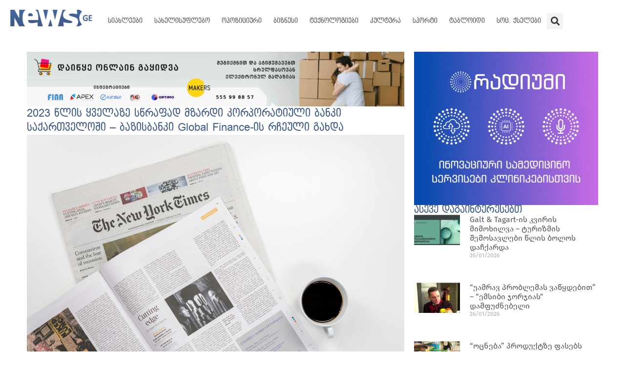

--- FILE ---
content_type: text/html; charset=UTF-8
request_url: https://news.ge/2023-%E1%83%AC%E1%83%9A%E1%83%98%E1%83%A1-%E1%83%A7%E1%83%95%E1%83%94%E1%83%9A%E1%83%90%E1%83%96%E1%83%94-%E1%83%A1%E1%83%AC%E1%83%A0%E1%83%90%E1%83%A4%E1%83%90%E1%83%93-%E1%83%9B%E1%83%96%E1%83%90-3/
body_size: 20120
content:
<!doctype html><html lang="ka-GE" prefix="og: https://ogp.me/ns#"><head><meta charset="UTF-8"><meta name="viewport" content="width=device-width, initial-scale=1"><link rel="profile" href="https://gmpg.org/xfn/11"><title>2023 წლის ყველაზე სწრაფად მზარდი კორპორატიული ბანკი საქართველოში - ბაზისბანკი Global Finance-ის რჩეული გახდა - NEWS.GE</title><meta name="description" content="გავლენიანი საერთაშორისო გამოცემა Global Banking &amp; Finance Review-ს ყოველწლიურ საერთაშორისო დაჯილდოებაზე, ბაზისბანკი საქართველოში 2023 წლის ყველაზე სწრაფად"/><meta name="robots" content="follow, index, max-snippet:-1, max-video-preview:-1, max-image-preview:large"/><link rel="canonical" href="https://news.ge/2023-%e1%83%ac%e1%83%9a%e1%83%98%e1%83%a1-%e1%83%a7%e1%83%95%e1%83%94%e1%83%9a%e1%83%90%e1%83%96%e1%83%94-%e1%83%a1%e1%83%ac%e1%83%a0%e1%83%90%e1%83%a4%e1%83%90%e1%83%93-%e1%83%9b%e1%83%96%e1%83%90-3/" /><meta property="og:locale" content="ka_GE" /><meta property="og:type" content="article" /><meta property="og:title" content="2023 წლის ყველაზე სწრაფად მზარდი კორპორატიული ბანკი საქართველოში - ბაზისბანკი Global Finance-ის რჩეული გახდა - NEWS.GE" /><meta property="og:description" content="გავლენიანი საერთაშორისო გამოცემა Global Banking &amp; Finance Review-ს ყოველწლიურ საერთაშორისო დაჯილდოებაზე, ბაზისბანკი საქართველოში 2023 წლის ყველაზე სწრაფად" /><meta property="og:url" content="https://news.ge/2023-%e1%83%ac%e1%83%9a%e1%83%98%e1%83%a1-%e1%83%a7%e1%83%95%e1%83%94%e1%83%9a%e1%83%90%e1%83%96%e1%83%94-%e1%83%a1%e1%83%ac%e1%83%a0%e1%83%90%e1%83%a4%e1%83%90%e1%83%93-%e1%83%9b%e1%83%96%e1%83%90-3/" /><meta property="og:site_name" content="NEWS.GE აგრეგატორი" /><meta property="article:section" content="ბიზნესი" /><meta property="og:image" content="https://news.ge/wp-content/uploads/2023/11/bazisbanki1-AM64zr.jpeg" /><meta property="og:image:secure_url" content="https://news.ge/wp-content/uploads/2023/11/bazisbanki1-AM64zr.jpeg" /><meta property="og:image:width" content="1623" /><meta property="og:image:height" content="913" /><meta property="og:image:alt" content="2023 წლის ყველაზე სწრაფად მზარდი კორპორატიული ბანკი საქართველოში &#8211; ბაზისბანკი Global Finance-ის რჩეული გახდა" /><meta property="og:image:type" content="image/jpeg" /><meta property="article:published_time" content="2023-11-16T07:06:49+04:00" /><meta name="twitter:card" content="summary_large_image" /><meta name="twitter:title" content="2023 წლის ყველაზე სწრაფად მზარდი კორპორატიული ბანკი საქართველოში - ბაზისბანკი Global Finance-ის რჩეული გახდა - NEWS.GE" /><meta name="twitter:description" content="გავლენიანი საერთაშორისო გამოცემა Global Banking &amp; Finance Review-ს ყოველწლიურ საერთაშორისო დაჯილდოებაზე, ბაზისბანკი საქართველოში 2023 წლის ყველაზე სწრაფად" /><meta name="twitter:image" content="https://news.ge/wp-content/uploads/2023/11/bazisbanki1-AM64zr.jpeg" /><meta name="twitter:label1" content="Time to read" /><meta name="twitter:data1" content="1 minute" /> <script type="application/ld+json" class="rank-math-schema">{"@context":"https://schema.org","@graph":[{"@type":"Organization","@id":"https://news.ge/#organization","name":"NEWS.GE \u10d0\u10d2\u10e0\u10d4\u10d2\u10d0\u10e2\u10dd\u10e0\u10d8","url":"https://news.ge","logo":{"@type":"ImageObject","@id":"https://news.ge/#logo","url":"https://news.ge/wp-content/uploads/2023/10/newsge-logo.png","contentUrl":"https://news.ge/wp-content/uploads/2023/10/newsge-logo.png","caption":"NEWS.GE \u10d0\u10d2\u10e0\u10d4\u10d2\u10d0\u10e2\u10dd\u10e0\u10d8","inLanguage":"ka-GE","width":"1908","height":"384"}},{"@type":"WebSite","@id":"https://news.ge/#website","url":"https://news.ge","name":"NEWS.GE \u10d0\u10d2\u10e0\u10d4\u10d2\u10d0\u10e2\u10dd\u10e0\u10d8","alternateName":"NEWS.GE","publisher":{"@id":"https://news.ge/#organization"},"inLanguage":"ka-GE"},{"@type":"ImageObject","@id":"https://news.ge/wp-content/uploads/2023/11/bazisbanki1-AM64zr.jpeg","url":"https://news.ge/wp-content/uploads/2023/11/bazisbanki1-AM64zr.jpeg","width":"1623","height":"913","inLanguage":"ka-GE"},{"@type":"WebPage","@id":"https://news.ge/2023-%e1%83%ac%e1%83%9a%e1%83%98%e1%83%a1-%e1%83%a7%e1%83%95%e1%83%94%e1%83%9a%e1%83%90%e1%83%96%e1%83%94-%e1%83%a1%e1%83%ac%e1%83%a0%e1%83%90%e1%83%a4%e1%83%90%e1%83%93-%e1%83%9b%e1%83%96%e1%83%90-3/#webpage","url":"https://news.ge/2023-%e1%83%ac%e1%83%9a%e1%83%98%e1%83%a1-%e1%83%a7%e1%83%95%e1%83%94%e1%83%9a%e1%83%90%e1%83%96%e1%83%94-%e1%83%a1%e1%83%ac%e1%83%a0%e1%83%90%e1%83%a4%e1%83%90%e1%83%93-%e1%83%9b%e1%83%96%e1%83%90-3/","name":"2023 \u10ec\u10da\u10d8\u10e1 \u10e7\u10d5\u10d4\u10da\u10d0\u10d6\u10d4 \u10e1\u10ec\u10e0\u10d0\u10e4\u10d0\u10d3 \u10db\u10d6\u10d0\u10e0\u10d3\u10d8 \u10d9\u10dd\u10e0\u10de\u10dd\u10e0\u10d0\u10e2\u10d8\u10e3\u10da\u10d8 \u10d1\u10d0\u10dc\u10d9\u10d8 \u10e1\u10d0\u10e5\u10d0\u10e0\u10d7\u10d5\u10d4\u10da\u10dd\u10e8\u10d8 - \u10d1\u10d0\u10d6\u10d8\u10e1\u10d1\u10d0\u10dc\u10d9\u10d8 Global Finance-\u10d8\u10e1 \u10e0\u10e9\u10d4\u10e3\u10da\u10d8 \u10d2\u10d0\u10ee\u10d3\u10d0 - NEWS.GE","datePublished":"2023-11-16T07:06:49+04:00","dateModified":"2023-11-16T07:06:49+04:00","isPartOf":{"@id":"https://news.ge/#website"},"primaryImageOfPage":{"@id":"https://news.ge/wp-content/uploads/2023/11/bazisbanki1-AM64zr.jpeg"},"inLanguage":"ka-GE"},{"@type":"Person","@id":"https://news.ge/author/","url":"https://news.ge/author/","image":{"@type":"ImageObject","@id":"https://secure.gravatar.com/avatar/?s=96&amp;d=mm&amp;r=g","url":"https://secure.gravatar.com/avatar/?s=96&amp;d=mm&amp;r=g","inLanguage":"ka-GE"},"worksFor":{"@id":"https://news.ge/#organization"}},{"@type":"BlogPosting","headline":"2023 \u10ec\u10da\u10d8\u10e1 \u10e7\u10d5\u10d4\u10da\u10d0\u10d6\u10d4 \u10e1\u10ec\u10e0\u10d0\u10e4\u10d0\u10d3 \u10db\u10d6\u10d0\u10e0\u10d3\u10d8 \u10d9\u10dd\u10e0\u10de\u10dd\u10e0\u10d0\u10e2\u10d8\u10e3\u10da\u10d8 \u10d1\u10d0\u10dc\u10d9\u10d8 \u10e1\u10d0\u10e5\u10d0\u10e0\u10d7\u10d5\u10d4\u10da\u10dd\u10e8\u10d8 - \u10d1\u10d0\u10d6\u10d8\u10e1\u10d1\u10d0\u10dc\u10d9\u10d8 Global Finance-\u10d8\u10e1 \u10e0\u10e9\u10d4\u10e3\u10da\u10d8 \u10d2\u10d0\u10ee\u10d3\u10d0","datePublished":"2023-11-16T07:06:49+04:00","dateModified":"2023-11-16T07:06:49+04:00","articleSection":"\u10d1\u10d8\u10d6\u10dc\u10d4\u10e1\u10d8","author":{"@id":"https://news.ge/author/"},"publisher":{"@id":"https://news.ge/#organization"},"description":"\u10d2\u10d0\u10d5\u10da\u10d4\u10dc\u10d8\u10d0\u10dc\u10d8 \u10e1\u10d0\u10d4\u10e0\u10d7\u10d0\u10e8\u10dd\u10e0\u10d8\u10e1\u10dd \u10d2\u10d0\u10db\u10dd\u10ea\u10d4\u10db\u10d0 Global Banking &amp; Finance Review-\u10e1 \u10e7\u10dd\u10d5\u10d4\u10da\u10ec\u10da\u10d8\u10e3\u10e0 \u10e1\u10d0\u10d4\u10e0\u10d7\u10d0\u10e8\u10dd\u10e0\u10d8\u10e1\u10dd \u10d3\u10d0\u10ef\u10d8\u10da\u10d3\u10dd\u10d4\u10d1\u10d0\u10d6\u10d4, \u10d1\u10d0\u10d6\u10d8\u10e1\u10d1\u10d0\u10dc\u10d9\u10d8 \u10e1\u10d0\u10e5\u10d0\u10e0\u10d7\u10d5\u10d4\u10da\u10dd\u10e8\u10d8 2023 \u10ec\u10da\u10d8\u10e1 \u10e7\u10d5\u10d4\u10da\u10d0\u10d6\u10d4 \u10e1\u10ec\u10e0\u10d0\u10e4\u10d0\u10d3","name":"2023 \u10ec\u10da\u10d8\u10e1 \u10e7\u10d5\u10d4\u10da\u10d0\u10d6\u10d4 \u10e1\u10ec\u10e0\u10d0\u10e4\u10d0\u10d3 \u10db\u10d6\u10d0\u10e0\u10d3\u10d8 \u10d9\u10dd\u10e0\u10de\u10dd\u10e0\u10d0\u10e2\u10d8\u10e3\u10da\u10d8 \u10d1\u10d0\u10dc\u10d9\u10d8 \u10e1\u10d0\u10e5\u10d0\u10e0\u10d7\u10d5\u10d4\u10da\u10dd\u10e8\u10d8 - \u10d1\u10d0\u10d6\u10d8\u10e1\u10d1\u10d0\u10dc\u10d9\u10d8 Global Finance-\u10d8\u10e1 \u10e0\u10e9\u10d4\u10e3\u10da\u10d8 \u10d2\u10d0\u10ee\u10d3\u10d0","@id":"https://news.ge/2023-%e1%83%ac%e1%83%9a%e1%83%98%e1%83%a1-%e1%83%a7%e1%83%95%e1%83%94%e1%83%9a%e1%83%90%e1%83%96%e1%83%94-%e1%83%a1%e1%83%ac%e1%83%a0%e1%83%90%e1%83%a4%e1%83%90%e1%83%93-%e1%83%9b%e1%83%96%e1%83%90-3/#richSnippet","isPartOf":{"@id":"https://news.ge/2023-%e1%83%ac%e1%83%9a%e1%83%98%e1%83%a1-%e1%83%a7%e1%83%95%e1%83%94%e1%83%9a%e1%83%90%e1%83%96%e1%83%94-%e1%83%a1%e1%83%ac%e1%83%a0%e1%83%90%e1%83%a4%e1%83%90%e1%83%93-%e1%83%9b%e1%83%96%e1%83%90-3/#webpage"},"image":{"@id":"https://news.ge/wp-content/uploads/2023/11/bazisbanki1-AM64zr.jpeg"},"inLanguage":"ka-GE","mainEntityOfPage":{"@id":"https://news.ge/2023-%e1%83%ac%e1%83%9a%e1%83%98%e1%83%a1-%e1%83%a7%e1%83%95%e1%83%94%e1%83%9a%e1%83%90%e1%83%96%e1%83%94-%e1%83%a1%e1%83%ac%e1%83%a0%e1%83%90%e1%83%a4%e1%83%90%e1%83%93-%e1%83%9b%e1%83%96%e1%83%90-3/#webpage"}}]}</script> <link rel='dns-prefetch' href='//www.googletagmanager.com' /><link rel="alternate" type="application/rss+xml" title="NEWS.GE &raquo; RSS-არხი" href="https://news.ge/feed/" /><link rel="alternate" type="application/rss+xml" title="NEWS.GE &raquo; კომენტარების RSS-არხი" href="https://news.ge/comments/feed/" /><link rel="alternate" title="oEmbed (JSON)" type="application/json+oembed" href="https://news.ge/wp-json/oembed/1.0/embed?url=https%3A%2F%2Fnews.ge%2F2023-%25e1%2583%25ac%25e1%2583%259a%25e1%2583%2598%25e1%2583%25a1-%25e1%2583%25a7%25e1%2583%2595%25e1%2583%2594%25e1%2583%259a%25e1%2583%2590%25e1%2583%2596%25e1%2583%2594-%25e1%2583%25a1%25e1%2583%25ac%25e1%2583%25a0%25e1%2583%2590%25e1%2583%25a4%25e1%2583%2590%25e1%2583%2593-%25e1%2583%259b%25e1%2583%2596%25e1%2583%2590-3%2F" /><link rel="alternate" title="oEmbed (XML)" type="text/xml+oembed" href="https://news.ge/wp-json/oembed/1.0/embed?url=https%3A%2F%2Fnews.ge%2F2023-%25e1%2583%25ac%25e1%2583%259a%25e1%2583%2598%25e1%2583%25a1-%25e1%2583%25a7%25e1%2583%2595%25e1%2583%2594%25e1%2583%259a%25e1%2583%2590%25e1%2583%2596%25e1%2583%2594-%25e1%2583%25a1%25e1%2583%25ac%25e1%2583%25a0%25e1%2583%2590%25e1%2583%25a4%25e1%2583%2590%25e1%2583%2593-%25e1%2583%259b%25e1%2583%2596%25e1%2583%2590-3%2F&#038;format=xml" /><style id='wp-img-auto-sizes-contain-inline-css'>img:is([sizes=auto i],[sizes^="auto," i]){contain-intrinsic-size:3000px 1500px}
/*# sourceURL=wp-img-auto-sizes-contain-inline-css */</style><link data-optimized="1" rel='stylesheet' id='wp-block-library-css' href='https://news.ge/wp-content/litespeed/css/40139bb043d9758f0de8c21fea845f27.css?ver=d960b' media='all' /><style id='feedzy-rss-feeds-loop-style-inline-css'>.wp-block-feedzy-rss-feeds-loop{display:grid;gap:24px;grid-template-columns:repeat(1,1fr)}@media(min-width:782px){.wp-block-feedzy-rss-feeds-loop.feedzy-loop-columns-2,.wp-block-feedzy-rss-feeds-loop.feedzy-loop-columns-3,.wp-block-feedzy-rss-feeds-loop.feedzy-loop-columns-4,.wp-block-feedzy-rss-feeds-loop.feedzy-loop-columns-5{grid-template-columns:repeat(2,1fr)}}@media(min-width:960px){.wp-block-feedzy-rss-feeds-loop.feedzy-loop-columns-2{grid-template-columns:repeat(2,1fr)}.wp-block-feedzy-rss-feeds-loop.feedzy-loop-columns-3{grid-template-columns:repeat(3,1fr)}.wp-block-feedzy-rss-feeds-loop.feedzy-loop-columns-4{grid-template-columns:repeat(4,1fr)}.wp-block-feedzy-rss-feeds-loop.feedzy-loop-columns-5{grid-template-columns:repeat(5,1fr)}}.wp-block-feedzy-rss-feeds-loop .wp-block-image.is-style-rounded img{border-radius:9999px}.wp-block-feedzy-rss-feeds-loop .wp-block-image:has(:is(img:not([src]),img[src=""])){display:none}

/*# sourceURL=https://news.ge/wp-content/plugins/feedzy-rss-feeds/build/loop/style-index.css */</style><link data-optimized="1" rel='stylesheet' id='wp-components-css' href='https://news.ge/wp-content/litespeed/css/54f7183dfc0a8a85af11927007f3e977.css?ver=0b027' media='all' /><link data-optimized="1" rel='stylesheet' id='wptelegram_widget-blocks-0-css' href='https://news.ge/wp-content/litespeed/css/2c4f6bcbc21a9370d849e5ccd73dfe50.css?ver=dfe50' media='all' /><style id='wptelegram_widget-blocks-0-inline-css'>:root {--wptelegram-widget-join-link-bg-color: #389ce9;--wptelegram-widget-join-link-color: #fff}
/*# sourceURL=wptelegram_widget-blocks-0-inline-css */</style><link data-optimized="1" rel='stylesheet' id='wptelegram_widget-public-0-css' href='https://news.ge/wp-content/litespeed/css/1a2cc2eea7eb68dbff10fa4e9352faa8.css?ver=2faa8' media='all' /><style id='global-styles-inline-css'>:root{--wp--preset--aspect-ratio--square: 1;--wp--preset--aspect-ratio--4-3: 4/3;--wp--preset--aspect-ratio--3-4: 3/4;--wp--preset--aspect-ratio--3-2: 3/2;--wp--preset--aspect-ratio--2-3: 2/3;--wp--preset--aspect-ratio--16-9: 16/9;--wp--preset--aspect-ratio--9-16: 9/16;--wp--preset--color--black: #000000;--wp--preset--color--cyan-bluish-gray: #abb8c3;--wp--preset--color--white: #ffffff;--wp--preset--color--pale-pink: #f78da7;--wp--preset--color--vivid-red: #cf2e2e;--wp--preset--color--luminous-vivid-orange: #ff6900;--wp--preset--color--luminous-vivid-amber: #fcb900;--wp--preset--color--light-green-cyan: #7bdcb5;--wp--preset--color--vivid-green-cyan: #00d084;--wp--preset--color--pale-cyan-blue: #8ed1fc;--wp--preset--color--vivid-cyan-blue: #0693e3;--wp--preset--color--vivid-purple: #9b51e0;--wp--preset--gradient--vivid-cyan-blue-to-vivid-purple: linear-gradient(135deg,rgb(6,147,227) 0%,rgb(155,81,224) 100%);--wp--preset--gradient--light-green-cyan-to-vivid-green-cyan: linear-gradient(135deg,rgb(122,220,180) 0%,rgb(0,208,130) 100%);--wp--preset--gradient--luminous-vivid-amber-to-luminous-vivid-orange: linear-gradient(135deg,rgb(252,185,0) 0%,rgb(255,105,0) 100%);--wp--preset--gradient--luminous-vivid-orange-to-vivid-red: linear-gradient(135deg,rgb(255,105,0) 0%,rgb(207,46,46) 100%);--wp--preset--gradient--very-light-gray-to-cyan-bluish-gray: linear-gradient(135deg,rgb(238,238,238) 0%,rgb(169,184,195) 100%);--wp--preset--gradient--cool-to-warm-spectrum: linear-gradient(135deg,rgb(74,234,220) 0%,rgb(151,120,209) 20%,rgb(207,42,186) 40%,rgb(238,44,130) 60%,rgb(251,105,98) 80%,rgb(254,248,76) 100%);--wp--preset--gradient--blush-light-purple: linear-gradient(135deg,rgb(255,206,236) 0%,rgb(152,150,240) 100%);--wp--preset--gradient--blush-bordeaux: linear-gradient(135deg,rgb(254,205,165) 0%,rgb(254,45,45) 50%,rgb(107,0,62) 100%);--wp--preset--gradient--luminous-dusk: linear-gradient(135deg,rgb(255,203,112) 0%,rgb(199,81,192) 50%,rgb(65,88,208) 100%);--wp--preset--gradient--pale-ocean: linear-gradient(135deg,rgb(255,245,203) 0%,rgb(182,227,212) 50%,rgb(51,167,181) 100%);--wp--preset--gradient--electric-grass: linear-gradient(135deg,rgb(202,248,128) 0%,rgb(113,206,126) 100%);--wp--preset--gradient--midnight: linear-gradient(135deg,rgb(2,3,129) 0%,rgb(40,116,252) 100%);--wp--preset--font-size--small: 13px;--wp--preset--font-size--medium: 20px;--wp--preset--font-size--large: 36px;--wp--preset--font-size--x-large: 42px;--wp--preset--spacing--20: 0.44rem;--wp--preset--spacing--30: 0.67rem;--wp--preset--spacing--40: 1rem;--wp--preset--spacing--50: 1.5rem;--wp--preset--spacing--60: 2.25rem;--wp--preset--spacing--70: 3.38rem;--wp--preset--spacing--80: 5.06rem;--wp--preset--shadow--natural: 6px 6px 9px rgba(0, 0, 0, 0.2);--wp--preset--shadow--deep: 12px 12px 50px rgba(0, 0, 0, 0.4);--wp--preset--shadow--sharp: 6px 6px 0px rgba(0, 0, 0, 0.2);--wp--preset--shadow--outlined: 6px 6px 0px -3px rgb(255, 255, 255), 6px 6px rgb(0, 0, 0);--wp--preset--shadow--crisp: 6px 6px 0px rgb(0, 0, 0);}:root { --wp--style--global--content-size: 800px;--wp--style--global--wide-size: 1200px; }:where(body) { margin: 0; }.wp-site-blocks > .alignleft { float: left; margin-right: 2em; }.wp-site-blocks > .alignright { float: right; margin-left: 2em; }.wp-site-blocks > .aligncenter { justify-content: center; margin-left: auto; margin-right: auto; }:where(.wp-site-blocks) > * { margin-block-start: 24px; margin-block-end: 0; }:where(.wp-site-blocks) > :first-child { margin-block-start: 0; }:where(.wp-site-blocks) > :last-child { margin-block-end: 0; }:root { --wp--style--block-gap: 24px; }:root :where(.is-layout-flow) > :first-child{margin-block-start: 0;}:root :where(.is-layout-flow) > :last-child{margin-block-end: 0;}:root :where(.is-layout-flow) > *{margin-block-start: 24px;margin-block-end: 0;}:root :where(.is-layout-constrained) > :first-child{margin-block-start: 0;}:root :where(.is-layout-constrained) > :last-child{margin-block-end: 0;}:root :where(.is-layout-constrained) > *{margin-block-start: 24px;margin-block-end: 0;}:root :where(.is-layout-flex){gap: 24px;}:root :where(.is-layout-grid){gap: 24px;}.is-layout-flow > .alignleft{float: left;margin-inline-start: 0;margin-inline-end: 2em;}.is-layout-flow > .alignright{float: right;margin-inline-start: 2em;margin-inline-end: 0;}.is-layout-flow > .aligncenter{margin-left: auto !important;margin-right: auto !important;}.is-layout-constrained > .alignleft{float: left;margin-inline-start: 0;margin-inline-end: 2em;}.is-layout-constrained > .alignright{float: right;margin-inline-start: 2em;margin-inline-end: 0;}.is-layout-constrained > .aligncenter{margin-left: auto !important;margin-right: auto !important;}.is-layout-constrained > :where(:not(.alignleft):not(.alignright):not(.alignfull)){max-width: var(--wp--style--global--content-size);margin-left: auto !important;margin-right: auto !important;}.is-layout-constrained > .alignwide{max-width: var(--wp--style--global--wide-size);}body .is-layout-flex{display: flex;}.is-layout-flex{flex-wrap: wrap;align-items: center;}.is-layout-flex > :is(*, div){margin: 0;}body .is-layout-grid{display: grid;}.is-layout-grid > :is(*, div){margin: 0;}body{padding-top: 0px;padding-right: 0px;padding-bottom: 0px;padding-left: 0px;}a:where(:not(.wp-element-button)){text-decoration: underline;}:root :where(.wp-element-button, .wp-block-button__link){background-color: #32373c;border-width: 0;color: #fff;font-family: inherit;font-size: inherit;font-style: inherit;font-weight: inherit;letter-spacing: inherit;line-height: inherit;padding-top: calc(0.667em + 2px);padding-right: calc(1.333em + 2px);padding-bottom: calc(0.667em + 2px);padding-left: calc(1.333em + 2px);text-decoration: none;text-transform: inherit;}.has-black-color{color: var(--wp--preset--color--black) !important;}.has-cyan-bluish-gray-color{color: var(--wp--preset--color--cyan-bluish-gray) !important;}.has-white-color{color: var(--wp--preset--color--white) !important;}.has-pale-pink-color{color: var(--wp--preset--color--pale-pink) !important;}.has-vivid-red-color{color: var(--wp--preset--color--vivid-red) !important;}.has-luminous-vivid-orange-color{color: var(--wp--preset--color--luminous-vivid-orange) !important;}.has-luminous-vivid-amber-color{color: var(--wp--preset--color--luminous-vivid-amber) !important;}.has-light-green-cyan-color{color: var(--wp--preset--color--light-green-cyan) !important;}.has-vivid-green-cyan-color{color: var(--wp--preset--color--vivid-green-cyan) !important;}.has-pale-cyan-blue-color{color: var(--wp--preset--color--pale-cyan-blue) !important;}.has-vivid-cyan-blue-color{color: var(--wp--preset--color--vivid-cyan-blue) !important;}.has-vivid-purple-color{color: var(--wp--preset--color--vivid-purple) !important;}.has-black-background-color{background-color: var(--wp--preset--color--black) !important;}.has-cyan-bluish-gray-background-color{background-color: var(--wp--preset--color--cyan-bluish-gray) !important;}.has-white-background-color{background-color: var(--wp--preset--color--white) !important;}.has-pale-pink-background-color{background-color: var(--wp--preset--color--pale-pink) !important;}.has-vivid-red-background-color{background-color: var(--wp--preset--color--vivid-red) !important;}.has-luminous-vivid-orange-background-color{background-color: var(--wp--preset--color--luminous-vivid-orange) !important;}.has-luminous-vivid-amber-background-color{background-color: var(--wp--preset--color--luminous-vivid-amber) !important;}.has-light-green-cyan-background-color{background-color: var(--wp--preset--color--light-green-cyan) !important;}.has-vivid-green-cyan-background-color{background-color: var(--wp--preset--color--vivid-green-cyan) !important;}.has-pale-cyan-blue-background-color{background-color: var(--wp--preset--color--pale-cyan-blue) !important;}.has-vivid-cyan-blue-background-color{background-color: var(--wp--preset--color--vivid-cyan-blue) !important;}.has-vivid-purple-background-color{background-color: var(--wp--preset--color--vivid-purple) !important;}.has-black-border-color{border-color: var(--wp--preset--color--black) !important;}.has-cyan-bluish-gray-border-color{border-color: var(--wp--preset--color--cyan-bluish-gray) !important;}.has-white-border-color{border-color: var(--wp--preset--color--white) !important;}.has-pale-pink-border-color{border-color: var(--wp--preset--color--pale-pink) !important;}.has-vivid-red-border-color{border-color: var(--wp--preset--color--vivid-red) !important;}.has-luminous-vivid-orange-border-color{border-color: var(--wp--preset--color--luminous-vivid-orange) !important;}.has-luminous-vivid-amber-border-color{border-color: var(--wp--preset--color--luminous-vivid-amber) !important;}.has-light-green-cyan-border-color{border-color: var(--wp--preset--color--light-green-cyan) !important;}.has-vivid-green-cyan-border-color{border-color: var(--wp--preset--color--vivid-green-cyan) !important;}.has-pale-cyan-blue-border-color{border-color: var(--wp--preset--color--pale-cyan-blue) !important;}.has-vivid-cyan-blue-border-color{border-color: var(--wp--preset--color--vivid-cyan-blue) !important;}.has-vivid-purple-border-color{border-color: var(--wp--preset--color--vivid-purple) !important;}.has-vivid-cyan-blue-to-vivid-purple-gradient-background{background: var(--wp--preset--gradient--vivid-cyan-blue-to-vivid-purple) !important;}.has-light-green-cyan-to-vivid-green-cyan-gradient-background{background: var(--wp--preset--gradient--light-green-cyan-to-vivid-green-cyan) !important;}.has-luminous-vivid-amber-to-luminous-vivid-orange-gradient-background{background: var(--wp--preset--gradient--luminous-vivid-amber-to-luminous-vivid-orange) !important;}.has-luminous-vivid-orange-to-vivid-red-gradient-background{background: var(--wp--preset--gradient--luminous-vivid-orange-to-vivid-red) !important;}.has-very-light-gray-to-cyan-bluish-gray-gradient-background{background: var(--wp--preset--gradient--very-light-gray-to-cyan-bluish-gray) !important;}.has-cool-to-warm-spectrum-gradient-background{background: var(--wp--preset--gradient--cool-to-warm-spectrum) !important;}.has-blush-light-purple-gradient-background{background: var(--wp--preset--gradient--blush-light-purple) !important;}.has-blush-bordeaux-gradient-background{background: var(--wp--preset--gradient--blush-bordeaux) !important;}.has-luminous-dusk-gradient-background{background: var(--wp--preset--gradient--luminous-dusk) !important;}.has-pale-ocean-gradient-background{background: var(--wp--preset--gradient--pale-ocean) !important;}.has-electric-grass-gradient-background{background: var(--wp--preset--gradient--electric-grass) !important;}.has-midnight-gradient-background{background: var(--wp--preset--gradient--midnight) !important;}.has-small-font-size{font-size: var(--wp--preset--font-size--small) !important;}.has-medium-font-size{font-size: var(--wp--preset--font-size--medium) !important;}.has-large-font-size{font-size: var(--wp--preset--font-size--large) !important;}.has-x-large-font-size{font-size: var(--wp--preset--font-size--x-large) !important;}
:root :where(.wp-block-pullquote){font-size: 1.5em;line-height: 1.6;}
/*# sourceURL=global-styles-inline-css */</style><link data-optimized="1" rel='stylesheet' id='wpfc-css' href='https://news.ge/wp-content/litespeed/css/613b8ae1ff9c973186b21bf86b21f1a7.css?ver=23ede' media='all' /><link data-optimized="1" rel='stylesheet' id='ep_general_styles-css' href='https://news.ge/wp-content/litespeed/css/002796a40bfd2865d7ecc28fc9eb0d31.css?ver=1d166' media='all' /><link data-optimized="1" rel='stylesheet' id='hello-elementor-css' href='https://news.ge/wp-content/litespeed/css/eaf16e24b0b6f4c7a69a8c810a94da6f.css?ver=1b932' media='all' /><link data-optimized="1" rel='stylesheet' id='hello-elementor-theme-style-css' href='https://news.ge/wp-content/litespeed/css/2df9e41f6e0a01bf488657f466f4b534.css?ver=63e9f' media='all' /><link data-optimized="1" rel='stylesheet' id='hello-elementor-header-footer-css' href='https://news.ge/wp-content/litespeed/css/31d175033a85cb26338ac0d6371bacfb.css?ver=dd212' media='all' /><link data-optimized="1" rel='stylesheet' id='elementor-frontend-css' href='https://news.ge/wp-content/litespeed/css/62a43f95194fe4d4bec9507006c76b01.css?ver=e9469' media='all' /><link data-optimized="1" rel='stylesheet' id='elementor-post-1243-css' href='https://news.ge/wp-content/litespeed/css/4c3b8897e33acd9fb7b9b2a18fa3e234.css?ver=49a58' media='all' /><link data-optimized="1" rel='stylesheet' id='widget-image-css' href='https://news.ge/wp-content/litespeed/css/f5ec4d760bc2b82bd8a769507ddb2dc5.css?ver=e56f9' media='all' /><link data-optimized="1" rel='stylesheet' id='widget-nav-menu-css' href='https://news.ge/wp-content/litespeed/css/17a8274a4b28d3662ffd1df7ef6d983f.css?ver=07af5' media='all' /><link data-optimized="1" rel='stylesheet' id='widget-search-form-css' href='https://news.ge/wp-content/litespeed/css/c0682d3509534291d70a907df5253e0f.css?ver=5f496' media='all' /><link data-optimized="1" rel='stylesheet' id='elementor-icons-shared-0-css' href='https://news.ge/wp-content/litespeed/css/6eb818eafe242cf6f65d24194d7f1022.css?ver=db37b' media='all' /><link data-optimized="1" rel='stylesheet' id='elementor-icons-fa-solid-css' href='https://news.ge/wp-content/litespeed/css/f8146d680c3996e9df7ab7e90bd9d0b0.css?ver=ac5fe' media='all' /><link data-optimized="1" rel='stylesheet' id='widget-heading-css' href='https://news.ge/wp-content/litespeed/css/11bdc8fa8b0bb625e27d27ecb55eafd5.css?ver=aa929' media='all' /><link data-optimized="1" rel='stylesheet' id='widget-post-info-css' href='https://news.ge/wp-content/litespeed/css/61580fa7281c680399dca2dae5acaad6.css?ver=8043a' media='all' /><link data-optimized="1" rel='stylesheet' id='widget-icon-list-css' href='https://news.ge/wp-content/litespeed/css/8d71d4d41a7bbdce8f5498ddfc48c818.css?ver=6b26c' media='all' /><link data-optimized="1" rel='stylesheet' id='elementor-icons-fa-regular-css' href='https://news.ge/wp-content/litespeed/css/e79a33dc1b9ed82c74902419ddce60d5.css?ver=1de97' media='all' /><link data-optimized="1" rel='stylesheet' id='widget-share-buttons-css' href='https://news.ge/wp-content/litespeed/css/2edb87f2849aa8f70652047897a5291c.css?ver=83f4f' media='all' /><link data-optimized="1" rel='stylesheet' id='e-apple-webkit-css' href='https://news.ge/wp-content/litespeed/css/a1a3dc7b1870d86579d5167922da7bc4.css?ver=45ce8' media='all' /><link data-optimized="1" rel='stylesheet' id='elementor-icons-fa-brands-css' href='https://news.ge/wp-content/litespeed/css/23899a84dcf908ddbff63cfdf7717b8b.css?ver=85b10' media='all' /><link data-optimized="1" rel='stylesheet' id='widget-spacer-css' href='https://news.ge/wp-content/litespeed/css/a6cf16a7517ad48376259a5bfe9e1df2.css?ver=b35e5' media='all' /><link data-optimized="1" rel='stylesheet' id='widget-posts-css' href='https://news.ge/wp-content/litespeed/css/5e0df362bb7486e2e53f83b39dde6027.css?ver=10531' media='all' /><link data-optimized="1" rel='stylesheet' id='feedzy-rss-feeds-elementor-css' href='https://news.ge/wp-content/litespeed/css/fade92f26cf8e10a96b7fd29908577b4.css?ver=9ccee' media='all' /><link data-optimized="1" rel='stylesheet' id='elementor-icons-css' href='https://news.ge/wp-content/litespeed/css/35e2a66dc6f96053d1becb0894c8d47d.css?ver=07f19' media='all' /><link data-optimized="1" rel='stylesheet' id='elementor-post-87174-css' href='https://news.ge/wp-content/litespeed/css/f0ad4c4882537d66913814441d02b621.css?ver=b713a' media='all' /><link data-optimized="1" rel='stylesheet' id='elementor-post-87117-css' href='https://news.ge/wp-content/litespeed/css/84f1a2f58b485829015053a5b3405dd6.css?ver=66dce' media='all' /><link data-optimized="1" rel='stylesheet' id='elementor-post-4574-css' href='https://news.ge/wp-content/litespeed/css/13eca39af81f7c0a9683febf4c33dba8.css?ver=2ac68' media='all' /><link data-optimized="1" rel='stylesheet' id='__EPYT__style-css' href='https://news.ge/wp-content/litespeed/css/13810bdaab32bdccdc62fd776b1131ea.css?ver=2b499' media='all' /><style id='__EPYT__style-inline-css'>.epyt-gallery-thumb {
                        width: 50%;
                }
                
                         @media (min-width:0px) and (max-width: 767px) {
                            .epyt-gallery-rowbreak {
                                display: none;
                            }
                            .epyt-gallery-allthumbs[class*="epyt-cols"] .epyt-gallery-thumb {
                                width: 100% !important;
                            }
                          }
/*# sourceURL=__EPYT__style-inline-css */</style><link data-optimized="1" rel='stylesheet' id='taxopress-frontend-css-css' href='https://news.ge/wp-content/litespeed/css/f03d3c0931712fed400e6ef464082cf7.css?ver=f1ca0' media='all' /> <script src="https://news.ge/wp-includes/js/jquery/jquery.min.js?ver=3.7.1" id="jquery-core-js"></script> <script data-optimized="1" src="https://news.ge/wp-content/litespeed/js/a262b8c63d04b165debe016e92835c9e.js?ver=a5c77" id="jquery-migrate-js"></script> <script data-optimized="1" src="https://news.ge/wp-content/litespeed/js/30598b449c49c04d9ee3c4b8b2551b92.js?ver=bbbd8" id="wpfc-js"></script> <script id="seo-automated-link-building-js-extra">var seoAutomatedLinkBuilding = {"ajaxUrl":"https://news.ge/wp-admin/admin-ajax.php"};
//# sourceURL=seo-automated-link-building-js-extra</script> <script data-optimized="1" src="https://news.ge/wp-content/litespeed/js/93fc36c3967bfd41cc6ae1b61c39849b.js?ver=78e79" id="seo-automated-link-building-js"></script> 
 <script src="https://www.googletagmanager.com/gtag/js?id=GT-5RMB9MF" id="google_gtagjs-js" async></script> <script id="google_gtagjs-js-after">window.dataLayer = window.dataLayer || [];function gtag(){dataLayer.push(arguments);}
gtag("set","linker",{"domains":["news.ge"]});
gtag("js", new Date());
gtag("set", "developer_id.dZTNiMT", true);
gtag("config", "GT-5RMB9MF");
//# sourceURL=google_gtagjs-js-after</script> <script id="__ytprefs__-js-extra">var _EPYT_ = {"ajaxurl":"https://news.ge/wp-admin/admin-ajax.php","security":"160cd89617","gallery_scrolloffset":"20","eppathtoscripts":"https://news.ge/wp-content/plugins/youtube-embed-plus/scripts/","eppath":"https://news.ge/wp-content/plugins/youtube-embed-plus/","epresponsiveselector":"[\"iframe.__youtube_prefs__\"]","epdovol":"1","version":"14.2.4","evselector":"iframe.__youtube_prefs__[src], iframe[src*=\"youtube.com/embed/\"], iframe[src*=\"youtube-nocookie.com/embed/\"]","ajax_compat":"","maxres_facade":"eager","ytapi_load":"light","pause_others":"","stopMobileBuffer":"1","facade_mode":"1","not_live_on_channel":""};
//# sourceURL=__ytprefs__-js-extra</script> <script data-optimized="1" src="https://news.ge/wp-content/litespeed/js/a515f1b037394b7fdebf9e2b3c572adc.js?ver=4341b" id="__ytprefs__-js"></script> <script data-optimized="1" src="https://news.ge/wp-content/litespeed/js/c01bfb07fe576e4123e596a6c95d00a0.js?ver=b23e5" id="taxopress-frontend-js-js"></script> <link rel="https://api.w.org/" href="https://news.ge/wp-json/" /><link rel="alternate" title="JSON" type="application/json" href="https://news.ge/wp-json/wp/v2/posts/7468" /><link rel="EditURI" type="application/rsd+xml" title="RSD" href="https://news.ge/xmlrpc.php?rsd" /><meta name="generator" content="WordPress 6.9" /><link rel='shortlink' href='https://news.ge/?p=7468' /><style type="text/css">.feedzy-rss-link-icon:after {
	content: url("https://news.ge/wp-content/plugins/feedzy-rss-feeds/img/external-link.png");
	margin-left: 3px;
}</style><meta name="generator" content="Site Kit by Google 1.170.0" /><meta property="fb:app_id" content="357788776832445" /><meta name="generator" content="Elementor 3.34.3; features: additional_custom_breakpoints; settings: css_print_method-external, google_font-enabled, font_display-swap"><style>.e-con.e-parent:nth-of-type(n+4):not(.e-lazyloaded):not(.e-no-lazyload),
				.e-con.e-parent:nth-of-type(n+4):not(.e-lazyloaded):not(.e-no-lazyload) * {
					background-image: none !important;
				}
				@media screen and (max-height: 1024px) {
					.e-con.e-parent:nth-of-type(n+3):not(.e-lazyloaded):not(.e-no-lazyload),
					.e-con.e-parent:nth-of-type(n+3):not(.e-lazyloaded):not(.e-no-lazyload) * {
						background-image: none !important;
					}
				}
				@media screen and (max-height: 640px) {
					.e-con.e-parent:nth-of-type(n+2):not(.e-lazyloaded):not(.e-no-lazyload),
					.e-con.e-parent:nth-of-type(n+2):not(.e-lazyloaded):not(.e-no-lazyload) * {
						background-image: none !important;
					}
				}</style><link rel="icon" href="https://news.ge/wp-content/uploads/2023/11/cropped-newsgelogo-32x32.png" sizes="32x32" /><link rel="icon" href="https://news.ge/wp-content/uploads/2023/11/cropped-newsgelogo-192x192.png" sizes="192x192" /><link rel="apple-touch-icon" href="https://news.ge/wp-content/uploads/2023/11/cropped-newsgelogo-180x180.png" /><meta name="msapplication-TileImage" content="https://news.ge/wp-content/uploads/2023/11/cropped-newsgelogo-270x270.png" /></head><body class="wp-singular post-template-default single single-post postid-7468 single-format-standard wp-custom-logo wp-embed-responsive wp-theme-hello-elementor hello-elementor-default elementor-default elementor-kit-1243 elementor-page-4574"><a class="skip-link screen-reader-text" href="#content">Skip to content</a><header data-elementor-type="header" data-elementor-id="87174" class="elementor elementor-87174 elementor-location-header" data-elementor-post-type="elementor_library"><div class="elementor-element elementor-element-96de88e e-con-full e-flex e-con e-parent" data-id="96de88e" data-element_type="container"><div class="elementor-element elementor-element-6e4b489 e-con-full e-flex e-con e-child" data-id="6e4b489" data-element_type="container"><div class="elementor-element elementor-element-d710e04 elementor-widget__width-auto elementor-widget elementor-widget-theme-site-logo elementor-widget-image" data-id="d710e04" data-element_type="widget" data-widget_type="theme-site-logo.default"><div class="elementor-widget-container">
<a href="https://news.ge">
<img data-lazyloaded="1" src="[data-uri]" fetchpriority="high" width="1908" height="384" data-src="https://news.ge/wp-content/uploads/2023/10/newsge-logo.png" class="attachment-full size-full wp-image-1268" alt="" data-srcset="https://news.ge/wp-content/uploads/2023/10/newsge-logo.png 1908w, https://news.ge/wp-content/uploads/2023/10/newsge-logo-300x60.png 300w, https://news.ge/wp-content/uploads/2023/10/newsge-logo-1024x206.png 1024w, https://news.ge/wp-content/uploads/2023/10/newsge-logo-768x155.png 768w, https://news.ge/wp-content/uploads/2023/10/newsge-logo-1536x309.png 1536w" data-sizes="(max-width: 1908px) 100vw, 1908px" />				</a></div></div></div><div class="elementor-element elementor-element-65c4733 e-con-full e-flex e-con e-child" data-id="65c4733" data-element_type="container"><div class="elementor-element elementor-element-b168ebb elementor-widget__width-auto elementor-nav-menu--stretch elementor-nav-menu--dropdown-tablet elementor-nav-menu__text-align-aside elementor-nav-menu--toggle elementor-nav-menu--burger elementor-widget elementor-widget-nav-menu" data-id="b168ebb" data-element_type="widget" data-settings="{&quot;full_width&quot;:&quot;stretch&quot;,&quot;layout&quot;:&quot;horizontal&quot;,&quot;submenu_icon&quot;:{&quot;value&quot;:&quot;&lt;i class=\&quot;fas fa-caret-down\&quot; aria-hidden=\&quot;true\&quot;&gt;&lt;\/i&gt;&quot;,&quot;library&quot;:&quot;fa-solid&quot;},&quot;toggle&quot;:&quot;burger&quot;}" data-widget_type="nav-menu.default"><div class="elementor-widget-container"><nav aria-label="Menu" class="elementor-nav-menu--main elementor-nav-menu__container elementor-nav-menu--layout-horizontal e--pointer-none"><ul id="menu-1-b168ebb" class="elementor-nav-menu"><li class="menu-item menu-item-type-taxonomy menu-item-object-category menu-item-2683"><a href="https://news.ge/category/news/" class="elementor-item">სიახლეები</a></li><li class="menu-item menu-item-type-taxonomy menu-item-object-category menu-item-2681"><a href="https://news.ge/category/government/" class="elementor-item">სახელისუფლებო</a></li><li class="menu-item menu-item-type-taxonomy menu-item-object-category menu-item-2682"><a href="https://news.ge/category/opposition/" class="elementor-item">ოპოზიციური</a></li><li class="menu-item menu-item-type-taxonomy menu-item-object-category current-post-ancestor current-menu-parent current-post-parent menu-item-3097"><a href="https://news.ge/category/business/" class="elementor-item">ბიზნესი</a></li><li class="menu-item menu-item-type-taxonomy menu-item-object-category menu-item-3100"><a href="https://news.ge/category/technology/" class="elementor-item">ტექნოლოგიები</a></li><li class="menu-item menu-item-type-taxonomy menu-item-object-category menu-item-3098"><a href="https://news.ge/category/culture/" class="elementor-item">კულტურა</a></li><li class="menu-item menu-item-type-taxonomy menu-item-object-category menu-item-3096"><a href="https://news.ge/category/sport/" class="elementor-item">სპორტი</a></li><li class="menu-item menu-item-type-taxonomy menu-item-object-category menu-item-3099"><a href="https://news.ge/category/tabloid/" class="elementor-item">ტაბლოიდი</a></li><li class="menu-item menu-item-type-taxonomy menu-item-object-category menu-item-2686"><a href="https://news.ge/category/social/" class="elementor-item">სოც. ქსელები</a></li></ul></nav><div class="elementor-menu-toggle" role="button" tabindex="0" aria-label="Menu Toggle" aria-expanded="false">
<i aria-hidden="true" role="presentation" class="elementor-menu-toggle__icon--open eicon-menu-bar"></i><i aria-hidden="true" role="presentation" class="elementor-menu-toggle__icon--close eicon-close"></i></div><nav class="elementor-nav-menu--dropdown elementor-nav-menu__container" aria-hidden="true"><ul id="menu-2-b168ebb" class="elementor-nav-menu"><li class="menu-item menu-item-type-taxonomy menu-item-object-category menu-item-2683"><a href="https://news.ge/category/news/" class="elementor-item" tabindex="-1">სიახლეები</a></li><li class="menu-item menu-item-type-taxonomy menu-item-object-category menu-item-2681"><a href="https://news.ge/category/government/" class="elementor-item" tabindex="-1">სახელისუფლებო</a></li><li class="menu-item menu-item-type-taxonomy menu-item-object-category menu-item-2682"><a href="https://news.ge/category/opposition/" class="elementor-item" tabindex="-1">ოპოზიციური</a></li><li class="menu-item menu-item-type-taxonomy menu-item-object-category current-post-ancestor current-menu-parent current-post-parent menu-item-3097"><a href="https://news.ge/category/business/" class="elementor-item" tabindex="-1">ბიზნესი</a></li><li class="menu-item menu-item-type-taxonomy menu-item-object-category menu-item-3100"><a href="https://news.ge/category/technology/" class="elementor-item" tabindex="-1">ტექნოლოგიები</a></li><li class="menu-item menu-item-type-taxonomy menu-item-object-category menu-item-3098"><a href="https://news.ge/category/culture/" class="elementor-item" tabindex="-1">კულტურა</a></li><li class="menu-item menu-item-type-taxonomy menu-item-object-category menu-item-3096"><a href="https://news.ge/category/sport/" class="elementor-item" tabindex="-1">სპორტი</a></li><li class="menu-item menu-item-type-taxonomy menu-item-object-category menu-item-3099"><a href="https://news.ge/category/tabloid/" class="elementor-item" tabindex="-1">ტაბლოიდი</a></li><li class="menu-item menu-item-type-taxonomy menu-item-object-category menu-item-2686"><a href="https://news.ge/category/social/" class="elementor-item" tabindex="-1">სოც. ქსელები</a></li></ul></nav></div></div><div class="elementor-element elementor-element-e13687f elementor-search-form--skin-full_screen elementor-widget__width-auto elementor-widget elementor-widget-search-form" data-id="e13687f" data-element_type="widget" data-settings="{&quot;skin&quot;:&quot;full_screen&quot;}" data-widget_type="search-form.default"><div class="elementor-widget-container">
<search role="search"><form class="elementor-search-form" action="https://news.ge" method="get"><div class="elementor-search-form__toggle" role="button" tabindex="0" aria-label="Search">
<i aria-hidden="true" class="fas fa-search"></i></div><div class="elementor-search-form__container">
<label class="elementor-screen-only" for="elementor-search-form-e13687f">Search</label>
<input id="elementor-search-form-e13687f" placeholder="ძიება..." class="elementor-search-form__input" type="search" name="s" value=""><div class="dialog-lightbox-close-button dialog-close-button" role="button" tabindex="0" aria-label="Close this search box.">
<i aria-hidden="true" class="eicon-close"></i></div></div></form>
</search></div></div></div></div></header><div data-elementor-type="single-post" data-elementor-id="4574" class="elementor elementor-4574 elementor-location-single post-7468 post type-post status-publish format-standard has-post-thumbnail hentry category-business" data-elementor-post-type="elementor_library"><div class="elementor-element elementor-element-132039a e-flex e-con-boxed e-con e-parent" data-id="132039a" data-element_type="container"><div class="e-con-inner"><div class="elementor-element elementor-element-0470101 e-con-full e-flex e-con e-child" data-id="0470101" data-element_type="container"><div class="elementor-element elementor-element-d69c728 elementor-widget elementor-widget-image" data-id="d69c728" data-element_type="widget" data-widget_type="image.default"><div class="elementor-widget-container">
<a href="https://makers.ge/dev/" target="_blank">
<img data-lazyloaded="1" src="[data-uri]" width="800" height="116" data-src="https://news.ge/wp-content/uploads/2023/11/banner4-1024x148.png" class="attachment-large size-large wp-image-621191" alt="" data-srcset="https://news.ge/wp-content/uploads/2023/11/banner4-1024x148.png 1024w, https://news.ge/wp-content/uploads/2023/11/banner4-300x43.png 300w, https://news.ge/wp-content/uploads/2023/11/banner4-768x111.png 768w, https://news.ge/wp-content/uploads/2023/11/banner4-1536x222.png 1536w, https://news.ge/wp-content/uploads/2023/11/banner4.png 1782w" data-sizes="(max-width: 800px) 100vw, 800px" />								</a></div></div><div class="elementor-element elementor-element-43eaa04 elementor-widget elementor-widget-theme-post-title elementor-page-title elementor-widget-heading" data-id="43eaa04" data-element_type="widget" data-widget_type="theme-post-title.default"><div class="elementor-widget-container"><h1 class="elementor-heading-title elementor-size-default">2023 წლის ყველაზე სწრაფად მზარდი კორპორატიული ბანკი საქართველოში &#8211; ბაზისბანკი Global Finance-ის რჩეული გახდა</h1></div></div><div class="elementor-element elementor-element-2a709fd elementor-widget elementor-widget-theme-post-featured-image elementor-widget-image" data-id="2a709fd" data-element_type="widget" data-widget_type="theme-post-featured-image.default"><div class="elementor-widget-container">
<img data-lazyloaded="1" src="[data-uri]" width="800" height="450" data-src="https://news.ge/wp-content/uploads/2023/11/bazisbanki1-AM64zr-1024x576.jpeg" class="attachment-large size-large wp-image-7393" alt="" data-srcset="https://news.ge/wp-content/uploads/2023/11/bazisbanki1-AM64zr-1024x576.jpeg 1024w, https://news.ge/wp-content/uploads/2023/11/bazisbanki1-AM64zr-300x169.jpeg 300w, https://news.ge/wp-content/uploads/2023/11/bazisbanki1-AM64zr-768x432.jpeg 768w, https://news.ge/wp-content/uploads/2023/11/bazisbanki1-AM64zr-1536x864.jpeg 1536w, https://news.ge/wp-content/uploads/2023/11/bazisbanki1-AM64zr.jpeg 1623w" data-sizes="(max-width: 800px) 100vw, 800px" /></div></div><div class="elementor-element elementor-element-98e8b3b elementor-widget elementor-widget-post-info" data-id="98e8b3b" data-element_type="widget" data-widget_type="post-info.default"><div class="elementor-widget-container"><ul class="elementor-inline-items elementor-icon-list-items elementor-post-info"><li class="elementor-icon-list-item elementor-repeater-item-6da6790 elementor-inline-item" itemprop="about">
<span class="elementor-icon-list-icon">
<i aria-hidden="true" class="fas fa-folder"></i>							</span>
<span class="elementor-icon-list-text elementor-post-info__item elementor-post-info__item--type-terms">
<span class="elementor-post-info__terms-list">
<a href="https://news.ge/category/business/" class="elementor-post-info__terms-list-item">ბიზნესი</a>				</span>
</span></li><li class="elementor-icon-list-item elementor-repeater-item-424c49a elementor-inline-item" itemprop="datePublished">
<a href="https://news.ge/2023/11/16/">
<span class="elementor-icon-list-icon">
<i aria-hidden="true" class="fas fa-calendar"></i>							</span>
<span class="elementor-icon-list-text elementor-post-info__item elementor-post-info__item--type-date">
<time>ნოემბერი 16, 2023</time>					</span>
</a></li></ul></div></div><div class="elementor-element elementor-element-4b33a62 elementor-widget elementor-widget-theme-post-content" data-id="4b33a62" data-element_type="widget" data-widget_type="theme-post-content.default"><div class="elementor-widget-container"><p>გავლენიანი საერთაშორისო გამოცემა Global Banking &amp; Finance Review-ს ყოველწლიურ საერთაშორისო დაჯილდოებაზე, ბაზისბანკი საქართველოში 2023 წლის ყველაზე სწრაფად მზარდ კორპორატიულ ბანკად დასახელდა. აღნიშნული ჯილდო ბაზისბანკის ზრდას, ლიდერობას და კორპორატიულ საბანკო სექტორში მომხმარებელზე ორიენტირებული შეთავაზებების მიწოდებას ადასტურებს.Global Finance-ის დაჯილდოებაზე წარმატება ნათელი დადასტურებაა, რომ ბაზისბანკი გამორჩეული და ბიზნესის ერთ-ერთი უმსხვილესი მხარდამჭერი ფინანსური ინსტიტუტია ქვეყანაში.<br />
ბაზისბანკი 2023 წელსაც დინამიურად განვითარდა და იურიდიული პირების დაკრედიტებით ქვეყნის უმსხვილესი ბანკების სამეულში პოზიციონირებს.<br />
„ბაზისბანკი რეგიონის ფინანსურ ინდუსტრიაში კორპორატიული საბანკო გადაწყვეტების შეთავაზებაში ერთ-ერთი წამყვანი ბანკია. მისი ფუნქციური, გუნდური ორგანიზაციული სტრუქტურა ხაზს უსვამს მომხმარებლის ინტეგრირებულ გამოცდილებას, რომელიც შემდგომ მის მოქნილ და ძლიერ სამუშაო პროცესში აისახება, სადაც სისწრაფე და ეფექტურობა პრიორიტეტულია. ბაზისბანკმა მნიშვნელოვანი ზრდა აჩვენა, რითიც გაიმყარა საბანკო სფეროში ლიდერის პოზიცია. ეს ზრდა უზრუნველყოფს ბანკის მიერ ბიზნესის მზარდი საჭიროებების დაკმაყოფილებას, მათზე მორგებული პროდუქტებისა და სერვისების დანერგვით. ბანკის მნიშვნელოვანი ნაბიჯები კორპორატიულ საბანკო საქმეში ნამდვილად გამოარჩევს მას.”- Global Banking &amp; Finance Review-ის რედაქტორი ვანდა რიჩი.<br />
„ბაზისბანკისთვის საამაყოა მსგავსი საერთაშორისო აღიარება. აღნიშნული ჯილდო ხაზს უსვამს ჩვენი გუნდის თავდაუზოგავი შრომის და მომხმარებლისთვის საუკეთესო პროდუქტებისა და სერვისების მიწოდების დადასტურებას. ჩვენ საბანკო სფეროში წარმატებული მოღვაწეობის 30 წლიანი ისტორია გვაქვს, რომლის თითოეულ ეტაპზე მუდმივად ზრდასა და განვითარებაზე ვართ ორიენტირებულნი. ჩვენს ერთ-ერთ უპირატესობას ლოიალური პარტნიორები წარმოადგენენ, მათი დიდი ნაწილი, ამ დროის განმავლობაში, ჩვენი მხარდაჭერით განვითარდა და დღეს ქვეყნის ეკონომიკის უმსხვილესი მოთამაშეები არიან. ბაზისბანკი მყარად იკავებს ფინანსებზე ხელმისაწვდომობის ხელშემწყობი ერთ-ერთი ლიდერი ბანკის პოზიციას ქვეყანაში, რომლის ფინანსური მაჩვენებლების დინამიური ზრდა, მისი ჯანსაღი საკრედიტო პორტფელის შედეგია.“ &#8211; გიგი გაბუნია, ბაზისბანკის კომერციული დირექტორი.<br />
საერთაშორისო რეიტინგული გამოცემა Global Banking &amp; Finance Review-ის ჯილდოები მსოფლიოს მასშტაბით ყოველწლიურად გადაეცემათ საბანკო და საფინანსო ინდუსტრიის კონკრეტულ სფეროებში გამორჩეულ კომპანიებს საუკეთესო შედეგების, სტრატეგიული მიღწევებისა და დანერგილი ინოვაციების შესაბამისად, რასაც გლობალურ ფინანსურ საზოგადოებაში ყოველწლიურად აქვს ადგილი. Global Finance მიუკერძოებელი სარედაქციო პოლიტიკით გამოირჩევა და ნდობით სარგებლობს ფინანსურ წრეებში.</p></div></div><div class="elementor-element elementor-element-0c35c1a e-flex e-con-boxed e-con e-child" data-id="0c35c1a" data-element_type="container"><div class="e-con-inner"><div class="elementor-element elementor-element-f2651ce elementor-widget__width-auto elementor-widget elementor-widget-post-info" data-id="f2651ce" data-element_type="widget" data-widget_type="post-info.default"><div class="elementor-widget-container"><ul class="elementor-inline-items elementor-icon-list-items elementor-post-info"><li class="elementor-icon-list-item elementor-repeater-item-e03d678 elementor-inline-item">
<a href="https://commersant.ge/news/finances/2023-tslis-yvelaze-stsrafad-mzardi-korporatiuli-banki-saqartveloshi-bazisbanki-global-finance-is-rcheuli-gakhda" target="_blank" rel="nofollow">
<span class="elementor-icon-list-icon">
<i aria-hidden="true" class="fas fa-external-link-square-alt"></i>							</span>
<span class="elementor-icon-list-text elementor-post-info__item elementor-post-info__item--type-custom">
წყარო: commersant.ge					</span>
</a></li></ul></div></div><div class="elementor-element elementor-element-932dbae elementor-share-buttons--view-icon elementor-share-buttons--skin-minimal elementor-share-buttons--shape-rounded elementor-grid-0 elementor-share-buttons--color-official elementor-widget elementor-widget-share-buttons" data-id="932dbae" data-element_type="widget" data-widget_type="share-buttons.default"><div class="elementor-widget-container"><div class="elementor-grid" role="list"><div class="elementor-grid-item" role="listitem"><div class="elementor-share-btn elementor-share-btn_facebook" role="button" tabindex="0" aria-label="Share on facebook">
<span class="elementor-share-btn__icon">
<i class="fab fa-facebook" aria-hidden="true"></i>							</span></div></div><div class="elementor-grid-item" role="listitem"><div class="elementor-share-btn elementor-share-btn_twitter" role="button" tabindex="0" aria-label="Share on twitter">
<span class="elementor-share-btn__icon">
<i class="fab fa-twitter" aria-hidden="true"></i>							</span></div></div><div class="elementor-grid-item" role="listitem"><div class="elementor-share-btn elementor-share-btn_linkedin" role="button" tabindex="0" aria-label="Share on linkedin">
<span class="elementor-share-btn__icon">
<i class="fab fa-linkedin" aria-hidden="true"></i>							</span></div></div><div class="elementor-grid-item" role="listitem"><div class="elementor-share-btn elementor-share-btn_telegram" role="button" tabindex="0" aria-label="Share on telegram">
<span class="elementor-share-btn__icon">
<i class="fab fa-telegram" aria-hidden="true"></i>							</span></div></div><div class="elementor-grid-item" role="listitem"><div class="elementor-share-btn elementor-share-btn_vk" role="button" tabindex="0" aria-label="Share on vk">
<span class="elementor-share-btn__icon">
<i class="fab fa-vk" aria-hidden="true"></i>							</span></div></div></div></div></div></div></div><div class="elementor-element elementor-element-8646c99 elementor-widget elementor-widget-text-editor" data-id="8646c99" data-element_type="widget" data-widget_type="text-editor.default"><div class="elementor-widget-container"><div class="fb-background-color"><div
class = "fb-comments"
data-href = "https://news.ge/2023-%e1%83%ac%e1%83%9a%e1%83%98%e1%83%a1-%e1%83%a7%e1%83%95%e1%83%94%e1%83%9a%e1%83%90%e1%83%96%e1%83%94-%e1%83%a1%e1%83%ac%e1%83%a0%e1%83%90%e1%83%a4%e1%83%90%e1%83%93-%e1%83%9b%e1%83%96%e1%83%90-3/"
data-numposts = "10"
data-lazy = "true"
data-colorscheme = "light"
data-order-by = "reverse_time"
data-mobile=true></div></div><style>.fb-background-color {
				background: #ffffff !important;
			}
			.fb_iframe_widget_fluid_desktop iframe {
			    width: 800px !important;
			}</style></div></div><div class="elementor-element elementor-element-11b57bc elementor-hidden-mobile elementor-widget elementor-widget-spacer" data-id="11b57bc" data-element_type="widget" data-widget_type="spacer.default"><div class="elementor-widget-container"><div class="elementor-spacer"><div class="elementor-spacer-inner"></div></div></div></div></div><div class="elementor-element elementor-element-445ab63 e-con-full e-flex e-con e-child" data-id="445ab63" data-element_type="container"><div class="elementor-element elementor-element-307b2c0 elementor-widget elementor-widget-image" data-id="307b2c0" data-element_type="widget" data-widget_type="image.default"><div class="elementor-widget-container">
<a href="https://radium.ge/" target="_blank">
<img data-lazyloaded="1" src="[data-uri]" loading="lazy" width="600" height="500" data-src="https://news.ge/wp-content/uploads/2023/11/26d92f79-1ea8-4a8c-8254-e0e9aa5c357e.gif" class="attachment-large size-large wp-image-560627" alt="" />								</a></div></div><div class="elementor-element elementor-element-3c06be0 elementor-widget elementor-widget-heading" data-id="3c06be0" data-element_type="widget" data-widget_type="heading.default"><div class="elementor-widget-container"><h2 class="elementor-heading-title elementor-size-default">ასევე დაგაინტერესებთ</h2></div></div><div class="elementor-element elementor-element-8469547 elementor-grid-1 elementor-posts--thumbnail-left elementor-grid-tablet-2 elementor-grid-mobile-1 elementor-widget elementor-widget-posts" data-id="8469547" data-element_type="widget" data-settings="{&quot;classic_columns&quot;:&quot;1&quot;,&quot;classic_columns_tablet&quot;:&quot;2&quot;,&quot;classic_columns_mobile&quot;:&quot;1&quot;,&quot;classic_row_gap&quot;:{&quot;unit&quot;:&quot;px&quot;,&quot;size&quot;:35,&quot;sizes&quot;:[]},&quot;classic_row_gap_tablet&quot;:{&quot;unit&quot;:&quot;px&quot;,&quot;size&quot;:&quot;&quot;,&quot;sizes&quot;:[]},&quot;classic_row_gap_mobile&quot;:{&quot;unit&quot;:&quot;px&quot;,&quot;size&quot;:&quot;&quot;,&quot;sizes&quot;:[]}}" data-widget_type="posts.classic"><div class="elementor-widget-container"><div class="elementor-posts-container elementor-posts elementor-posts--skin-classic elementor-grid" role="list"><article class="elementor-post elementor-grid-item post-836700 post type-post status-publish format-standard has-post-thumbnail hentry category-business category-companies tag-tops tag-251 tag-150" role="listitem">
<a class="elementor-post__thumbnail__link" href="https://news.ge/galt-tagart-%e1%83%98%e1%83%a1-%e1%83%99%e1%83%95%e1%83%98%e1%83%a0%e1%83%98%e1%83%a1-%e1%83%9b%e1%83%98%e1%83%9b%e1%83%9d%e1%83%ae%e1%83%98%e1%83%9a%e1%83%95%e1%83%90-%e1%83%a2%e1%83%a3%e1%83%a0%e1%83%98%e1%83%96%e1%83%9b%e1%83%98%e1%83%a1-%e1%83%a8%e1%83%94%e1%83%9b%e1%83%9d%e1%83%a1%e1%83%90%e1%83%95%e1%83%9a%e1%83%94%e1%83%91%e1%83%98-%e1%83%ac%e1%83%9a%e1%83%98%e1%83%a1-%e1%83%91%e1%83%9d%e1%83%9a%e1%83%9d%e1%83%a1-%e1%83%93%e1%83%90%e1%83%a9%e1%83%a5%e1%83%90%e1%83%a0%e1%83%93%e1%83%90/" tabindex="-1" ><div class="elementor-post__thumbnail"><img data-lazyloaded="1" src="[data-uri]" loading="lazy" width="300" height="169" data-src="https://news.ge/wp-content/uploads/2026/01/galt-300x169.webp" class="attachment-medium size-medium wp-image-836704" alt="" /></div>
</a><div class="elementor-post__text"><h3 class="elementor-post__title">
<a href="https://news.ge/galt-tagart-%e1%83%98%e1%83%a1-%e1%83%99%e1%83%95%e1%83%98%e1%83%a0%e1%83%98%e1%83%a1-%e1%83%9b%e1%83%98%e1%83%9b%e1%83%9d%e1%83%ae%e1%83%98%e1%83%9a%e1%83%95%e1%83%90-%e1%83%a2%e1%83%a3%e1%83%a0%e1%83%98%e1%83%96%e1%83%9b%e1%83%98%e1%83%a1-%e1%83%a8%e1%83%94%e1%83%9b%e1%83%9d%e1%83%a1%e1%83%90%e1%83%95%e1%83%9a%e1%83%94%e1%83%91%e1%83%98-%e1%83%ac%e1%83%9a%e1%83%98%e1%83%a1-%e1%83%91%e1%83%9d%e1%83%9a%e1%83%9d%e1%83%a1-%e1%83%93%e1%83%90%e1%83%a9%e1%83%a5%e1%83%90%e1%83%a0%e1%83%93%e1%83%90/" >
Galt &#038; Tagart-ის კვირის მიმოხილვა &#8211; ტურიზმის შემოსავლები წლის ბოლოს დაჩქარდა			</a></h3><div class="elementor-post__meta-data">
<span class="elementor-post-date">
26/01/2026		</span></div></div></article><article class="elementor-post elementor-grid-item post-836675 post type-post status-publish format-standard has-post-thumbnail hentry category-business category-news tag-70 tag-287" role="listitem">
<a class="elementor-post__thumbnail__link" href="https://news.ge/%e1%83%a3%e1%83%90%e1%83%9b%e1%83%a0%e1%83%90%e1%83%95-%e1%83%9e%e1%83%a0%e1%83%9d%e1%83%91%e1%83%9a%e1%83%94%e1%83%9b%e1%83%90%e1%83%a1-%e1%83%95%e1%83%90%e1%83%ac%e1%83%a7%e1%83%93%e1%83%94%e1%83%91%e1%83%98%e1%83%97-%e1%83%94%e1%83%9b%e1%83%a1%e1%83%98%e1%83%91%e1%83%98-%e1%83%af%e1%83%9d%e1%83%a0%e1%83%af%e1%83%98%e1%83%90%e1%83%a1-%e1%83%93%e1%83%90%e1%83%9b%e1%83%a4%e1%83%a3%e1%83%ab%e1%83%9c%e1%83%94%e1%83%91%e1%83%94%e1%83%9a%e1%83%98/" tabindex="-1" ><div class="elementor-post__thumbnail"><img data-lazyloaded="1" src="[data-uri]" loading="lazy" width="300" height="185" data-src="https://news.ge/wp-content/uploads/2026/01/e03f9bdd-fc24-4ba9-9d32-6056e7f2ef17-300x185.jpg" class="attachment-medium size-medium wp-image-836678" alt="" /></div>
</a><div class="elementor-post__text"><h3 class="elementor-post__title">
<a href="https://news.ge/%e1%83%a3%e1%83%90%e1%83%9b%e1%83%a0%e1%83%90%e1%83%95-%e1%83%9e%e1%83%a0%e1%83%9d%e1%83%91%e1%83%9a%e1%83%94%e1%83%9b%e1%83%90%e1%83%a1-%e1%83%95%e1%83%90%e1%83%ac%e1%83%a7%e1%83%93%e1%83%94%e1%83%91%e1%83%98%e1%83%97-%e1%83%94%e1%83%9b%e1%83%a1%e1%83%98%e1%83%91%e1%83%98-%e1%83%af%e1%83%9d%e1%83%a0%e1%83%af%e1%83%98%e1%83%90%e1%83%a1-%e1%83%93%e1%83%90%e1%83%9b%e1%83%a4%e1%83%a3%e1%83%ab%e1%83%9c%e1%83%94%e1%83%91%e1%83%94%e1%83%9a%e1%83%98/" >
&#8220;უამრავ პრობლემას ვაწყდებით&#8221; &#8211; &#8220;ემსიბი ჯორჯიას“ დამფუძნებელი			</a></h3><div class="elementor-post__meta-data">
<span class="elementor-post-date">
26/01/2026		</span></div></div></article><article class="elementor-post elementor-grid-item post-836669 post type-post status-publish format-standard has-post-thumbnail hentry category-business category-news tag-70 tag-287" role="listitem">
<a class="elementor-post__thumbnail__link" href="https://news.ge/%e1%83%9d%e1%83%aa%e1%83%9c%e1%83%94%e1%83%91%e1%83%90-%e1%83%9e%e1%83%a0%e1%83%9d%e1%83%93%e1%83%a3%e1%83%a5%e1%83%a2%e1%83%96%e1%83%94-%e1%83%a4%e1%83%90%e1%83%a1%e1%83%94%e1%83%91%e1%83%a1-%e1%83%90%e1%83%ae%e1%83%90%e1%83%9a%e1%83%98-%e1%83%99%e1%83%90%e1%83%9c%e1%83%9d%e1%83%9c%e1%83%94%e1%83%91%e1%83%98%e1%83%97-%e1%83%93%e1%83%90%e1%83%90%e1%83%90%e1%83%a0%e1%83%94%e1%83%92%e1%83%a3%e1%83%9a%e1%83%98%e1%83%a0%e1%83%94%e1%83%91%e1%83%a1/" tabindex="-1" ><div class="elementor-post__thumbnail"><img data-lazyloaded="1" src="[data-uri]" loading="lazy" width="300" height="185" data-src="https://news.ge/wp-content/uploads/2026/01/produq-300x185.jpeg" class="attachment-medium size-medium wp-image-835009" alt="" /></div>
</a><div class="elementor-post__text"><h3 class="elementor-post__title">
<a href="https://news.ge/%e1%83%9d%e1%83%aa%e1%83%9c%e1%83%94%e1%83%91%e1%83%90-%e1%83%9e%e1%83%a0%e1%83%9d%e1%83%93%e1%83%a3%e1%83%a5%e1%83%a2%e1%83%96%e1%83%94-%e1%83%a4%e1%83%90%e1%83%a1%e1%83%94%e1%83%91%e1%83%a1-%e1%83%90%e1%83%ae%e1%83%90%e1%83%9a%e1%83%98-%e1%83%99%e1%83%90%e1%83%9c%e1%83%9d%e1%83%9c%e1%83%94%e1%83%91%e1%83%98%e1%83%97-%e1%83%93%e1%83%90%e1%83%90%e1%83%90%e1%83%a0%e1%83%94%e1%83%92%e1%83%a3%e1%83%9a%e1%83%98%e1%83%a0%e1%83%94%e1%83%91%e1%83%a1/" >
&#8220;ოცნება&#8221; პროდუქტზე ფასებს ახალი კანონებით დააარეგულირებს			</a></h3><div class="elementor-post__meta-data">
<span class="elementor-post-date">
26/01/2026		</span></div></div></article><article class="elementor-post elementor-grid-item post-836637 post type-post status-publish format-standard has-post-thumbnail hentry category-business tag-251 tag-67" role="listitem">
<a class="elementor-post__thumbnail__link" href="https://news.ge/%e1%83%92%e1%83%9a%e1%83%9d%e1%83%91%e1%83%90%e1%83%9a%e1%83%a3%e1%83%a0-%e1%83%91%e1%83%90%e1%83%96%e1%83%90%e1%83%a0%e1%83%96%e1%83%94-%e1%83%9d%e1%83%a5%e1%83%a0%e1%83%9d%e1%83%a1-%e1%83%a4%e1%83%90%e1%83%a1%e1%83%98-%e1%83%99%e1%83%95%e1%83%9a%e1%83%90%e1%83%95-%e1%83%98%e1%83%96%e1%83%a0%e1%83%93%e1%83%94%e1%83%91%e1%83%90/" tabindex="-1" ><div class="elementor-post__thumbnail"><img data-lazyloaded="1" src="[data-uri]" loading="lazy" width="300" height="169" data-src="https://news.ge/wp-content/uploads/2026/01/oqro_w_h-0F7cHA-300x169.jpg" class="attachment-medium size-medium wp-image-831462" alt="" /></div>
</a><div class="elementor-post__text"><h3 class="elementor-post__title">
<a href="https://news.ge/%e1%83%92%e1%83%9a%e1%83%9d%e1%83%91%e1%83%90%e1%83%9a%e1%83%a3%e1%83%a0-%e1%83%91%e1%83%90%e1%83%96%e1%83%90%e1%83%a0%e1%83%96%e1%83%94-%e1%83%9d%e1%83%a5%e1%83%a0%e1%83%9d%e1%83%a1-%e1%83%a4%e1%83%90%e1%83%a1%e1%83%98-%e1%83%99%e1%83%95%e1%83%9a%e1%83%90%e1%83%95-%e1%83%98%e1%83%96%e1%83%a0%e1%83%93%e1%83%94%e1%83%91%e1%83%90/" >
გლობალურ ბაზარზე ოქროს ფასი კვლავ იზრდება			</a></h3><div class="elementor-post__meta-data">
<span class="elementor-post-date">
26/01/2026		</span></div></div></article></div></div></div></div></div></div></div><footer data-elementor-type="footer" data-elementor-id="87117" class="elementor elementor-87117 elementor-location-footer" data-elementor-post-type="elementor_library"><div class="elementor-element elementor-element-717fcd0 e-con-full e-flex e-con e-parent" data-id="717fcd0" data-element_type="container" data-settings="{&quot;background_background&quot;:&quot;classic&quot;}"><div class="elementor-element elementor-element-60b44f9 elementor-widget__width-initial elementor-widget elementor-widget-image" data-id="60b44f9" data-element_type="widget" data-widget_type="image.default"><div class="elementor-widget-container">
<img data-lazyloaded="1" src="[data-uri]" loading="lazy" width="500" height="101" data-src="https://news.ge/wp-content/uploads/2023/10/Logo.png" class="attachment-full size-full wp-image-5221" alt="" data-srcset="https://news.ge/wp-content/uploads/2023/10/Logo.png 500w, https://news.ge/wp-content/uploads/2023/10/Logo-300x61.png 300w" data-sizes="(max-width: 500px) 100vw, 500px" /></div></div><div class="elementor-element elementor-element-454c0ca elementor-widget elementor-widget-text-editor" data-id="454c0ca" data-element_type="widget" data-widget_type="text-editor.default"><div class="elementor-widget-container"><h2>ქართული ახალი ამბების აგრეგატორი</h2></div></div></div><div class="elementor-element elementor-element-1ed5dab e-con-full e-flex e-con e-parent" data-id="1ed5dab" data-element_type="container" data-settings="{&quot;background_background&quot;:&quot;classic&quot;}"><div class="elementor-element elementor-element-2b74117 elementor-widget elementor-widget-text-editor" data-id="2b74117" data-element_type="widget" data-widget_type="text-editor.default"><div class="elementor-widget-container"><h4 style="text-align: center;"><span style="color: #ffffff;"><a style="color: #ffffff;" href="/cdn-cgi/l/email-protection#e784888993868493a789829094c98082"><span class="__cf_email__" data-cfemail="6c0f0302180d0f182c02091b1f420b09">[email&#160;protected]</span></a></span></h4></div></div></div><div class="elementor-element elementor-element-6e9ba5b e-flex e-con-boxed e-con e-parent" data-id="6e9ba5b" data-element_type="container" data-settings="{&quot;background_background&quot;:&quot;classic&quot;}"><div class="e-con-inner"><div class="elementor-element elementor-element-4618476 elementor-widget elementor-widget-text-editor" data-id="4618476" data-element_type="widget" data-widget_type="text-editor.default"><div class="elementor-widget-container"><div id="top-ge-counter-container" data-site-id="115787"></div> <script data-cfasync="false" src="/cdn-cgi/scripts/5c5dd728/cloudflare-static/email-decode.min.js"></script><script async src="//counter.top.ge/counter.js"></script> </div></div><div class="elementor-element elementor-element-2126e81 e-con-full e-flex e-con e-child" data-id="2126e81" data-element_type="container"><div class="elementor-element elementor-element-1ae91cf elementor-widget__width-auto elementor-widget elementor-widget-text-editor" data-id="1ae91cf" data-element_type="widget" data-widget_type="text-editor.default"><div class="elementor-widget-container">
<span style="color: #ffffff;">Copyright © 2025 <a style="color: #ffffff;" href="https://news.ge">news.ge</a></span></div></div></div><div class="elementor-element elementor-element-06a6d67 e-con-full e-flex e-con e-child" data-id="06a6d67" data-element_type="container"><div class="elementor-element elementor-element-789848c elementor-widget elementor-widget-text-editor" data-id="789848c" data-element_type="widget" data-widget_type="text-editor.default"><div class="elementor-widget-container"><p><span style="color: #ffffff;">Created in</span> <a href="https://makers.ge/" target="_blank" rel="noopener"><img data-lazyloaded="1" src="[data-uri]" loading="lazy" class="wp-image-5139 alignright" data-src="https://news.ge/wp-content/uploads/2023/10/makers-ge-logo.png" alt="" width="64" height="38" /></a></p></div></div></div></div></div><div class="elementor-element elementor-element-62d2741 e-flex e-con-boxed e-con e-parent" data-id="62d2741" data-element_type="container"><div class="e-con-inner"><div class="elementor-element elementor-element-d50a1fb elementor-widget elementor-widget-heading" data-id="d50a1fb" data-element_type="widget" data-widget_type="heading.default"><div class="elementor-widget-container"><h6 class="elementor-heading-title elementor-size-default"><a href="https://ai.news.ge" target="_blank">News in English</a></h6></div></div></div></div></footer> <script type="speculationrules">{"prefetch":[{"source":"document","where":{"and":[{"href_matches":"/*"},{"not":{"href_matches":["/wp-*.php","/wp-admin/*","/wp-content/uploads/*","/wp-content/*","/wp-content/plugins/*","/wp-content/themes/hello-elementor/*","/*\\?(.+)"]}},{"not":{"selector_matches":"a[rel~=\"nofollow\"]"}},{"not":{"selector_matches":".no-prefetch, .no-prefetch a"}}]},"eagerness":"conservative"}]}</script> <div id="fb-root"></div> <script 
			async defer crossorigin="anonymous" 
			src="https://connect.facebook.net/en_US/sdk.js#xfbml=1&version=v12.0&amp;appId=357788776832445&autoLogAppEvents=1"></script> <script>const lazyloadRunObserver = () => {
					const lazyloadBackgrounds = document.querySelectorAll( `.e-con.e-parent:not(.e-lazyloaded)` );
					const lazyloadBackgroundObserver = new IntersectionObserver( ( entries ) => {
						entries.forEach( ( entry ) => {
							if ( entry.isIntersecting ) {
								let lazyloadBackground = entry.target;
								if( lazyloadBackground ) {
									lazyloadBackground.classList.add( 'e-lazyloaded' );
								}
								lazyloadBackgroundObserver.unobserve( entry.target );
							}
						});
					}, { rootMargin: '200px 0px 200px 0px' } );
					lazyloadBackgrounds.forEach( ( lazyloadBackground ) => {
						lazyloadBackgroundObserver.observe( lazyloadBackground );
					} );
				};
				const events = [
					'DOMContentLoaded',
					'elementor/lazyload/observe',
				];
				events.forEach( ( event ) => {
					document.addEventListener( event, lazyloadRunObserver );
				} );</script> <script src="https://news.ge/wp-content/plugins/wptelegram-widget/assets/build/dist/public-BuaRxp9K.js" id="wptelegram_widget-public-js" type="module"></script> <script data-optimized="1" src="https://news.ge/wp-content/litespeed/js/07631fdb9a7cf24f6a53cf6265ce2e74.js?ver=70da9" id="hello-theme-frontend-js"></script> <script data-optimized="1" src="https://news.ge/wp-content/litespeed/js/9c1cdc6fc85d78368cf6d51eee75aeff.js?ver=7219f" id="elementor-webpack-runtime-js"></script> <script data-optimized="1" src="https://news.ge/wp-content/litespeed/js/d96e58d5626f86d64ffeccc4386629bc.js?ver=d0799" id="elementor-frontend-modules-js"></script> <script data-optimized="1" src="https://news.ge/wp-content/litespeed/js/b4234453ef05a83428b9aaa95c4a60f0.js?ver=733f4" id="jquery-ui-core-js"></script> <script id="elementor-frontend-js-before">var elementorFrontendConfig = {"environmentMode":{"edit":false,"wpPreview":false,"isScriptDebug":false},"i18n":{"shareOnFacebook":"Share on Facebook","shareOnTwitter":"Share on Twitter","pinIt":"Pin it","download":"Download","downloadImage":"Download image","fullscreen":"Fullscreen","zoom":"Zoom","share":"Share","playVideo":"Play Video","previous":"Previous","next":"Next","close":"Close","a11yCarouselPrevSlideMessage":"Previous slide","a11yCarouselNextSlideMessage":"Next slide","a11yCarouselFirstSlideMessage":"This is the first slide","a11yCarouselLastSlideMessage":"This is the last slide","a11yCarouselPaginationBulletMessage":"Go to slide"},"is_rtl":false,"breakpoints":{"xs":0,"sm":480,"md":768,"lg":1025,"xl":1440,"xxl":1600},"responsive":{"breakpoints":{"mobile":{"label":"Mobile Portrait","value":767,"default_value":767,"direction":"max","is_enabled":true},"mobile_extra":{"label":"Mobile Landscape","value":880,"default_value":880,"direction":"max","is_enabled":false},"tablet":{"label":"Tablet Portrait","value":1024,"default_value":1024,"direction":"max","is_enabled":true},"tablet_extra":{"label":"Tablet Landscape","value":1200,"default_value":1200,"direction":"max","is_enabled":false},"laptop":{"label":"Laptop","value":1366,"default_value":1366,"direction":"max","is_enabled":false},"widescreen":{"label":"Widescreen","value":2400,"default_value":2400,"direction":"min","is_enabled":false}},"hasCustomBreakpoints":false},"version":"3.34.3","is_static":false,"experimentalFeatures":{"additional_custom_breakpoints":true,"container":true,"theme_builder_v2":true,"hello-theme-header-footer":true,"landing-pages":true,"nested-elements":true,"home_screen":true,"global_classes_should_enforce_capabilities":true,"e_variables":true,"cloud-library":true,"e_opt_in_v4_page":true,"e_interactions":true,"e_editor_one":true,"import-export-customization":true,"e_pro_variables":true},"urls":{"assets":"https:\/\/news.ge\/wp-content\/plugins\/elementor\/assets\/","ajaxurl":"https:\/\/news.ge\/wp-admin\/admin-ajax.php","uploadUrl":"https:\/\/news.ge\/wp-content\/uploads"},"nonces":{"floatingButtonsClickTracking":"7e1323bddc"},"swiperClass":"swiper","settings":{"page":[],"editorPreferences":[]},"kit":{"active_breakpoints":["viewport_mobile","viewport_tablet"],"global_image_lightbox":"yes","lightbox_enable_counter":"yes","lightbox_enable_fullscreen":"yes","lightbox_enable_zoom":"yes","lightbox_enable_share":"yes","lightbox_title_src":"title","lightbox_description_src":"description","hello_header_logo_type":"logo","hello_header_menu_layout":"horizontal","hello_footer_logo_type":"logo"},"post":{"id":7468,"title":"2023%20%E1%83%AC%E1%83%9A%E1%83%98%E1%83%A1%20%E1%83%A7%E1%83%95%E1%83%94%E1%83%9A%E1%83%90%E1%83%96%E1%83%94%20%E1%83%A1%E1%83%AC%E1%83%A0%E1%83%90%E1%83%A4%E1%83%90%E1%83%93%20%E1%83%9B%E1%83%96%E1%83%90%E1%83%A0%E1%83%93%E1%83%98%20%E1%83%99%E1%83%9D%E1%83%A0%E1%83%9E%E1%83%9D%E1%83%A0%E1%83%90%E1%83%A2%E1%83%98%E1%83%A3%E1%83%9A%E1%83%98%20%E1%83%91%E1%83%90%E1%83%9C%E1%83%99%E1%83%98%20%E1%83%A1%E1%83%90%E1%83%A5%E1%83%90%E1%83%A0%E1%83%97%E1%83%95%E1%83%94%E1%83%9A%E1%83%9D%E1%83%A8%E1%83%98%20-%20%E1%83%91%E1%83%90%E1%83%96%E1%83%98%E1%83%A1%E1%83%91%E1%83%90%E1%83%9C%E1%83%99%E1%83%98%20Global%20Finance-%E1%83%98%E1%83%A1%20%E1%83%A0%E1%83%A9%E1%83%94%E1%83%A3%E1%83%9A%E1%83%98%20%E1%83%92%E1%83%90%E1%83%AE%E1%83%93%E1%83%90%20-%20NEWS.GE","excerpt":"","featuredImage":"https:\/\/news.ge\/wp-content\/uploads\/2023\/11\/bazisbanki1-AM64zr-1024x576.jpeg"}};
//# sourceURL=elementor-frontend-js-before</script> <script data-optimized="1" src="https://news.ge/wp-content/litespeed/js/913f7b0be696b1ec300fc147fedae5b6.js?ver=be749" id="elementor-frontend-js"></script> <script data-optimized="1" src="https://news.ge/wp-content/litespeed/js/9d67dc0d1ef4d0c33e5ce711173a23f6.js?ver=8cc63" id="smartmenus-js"></script> <script data-optimized="1" src="https://news.ge/wp-content/litespeed/js/a8410593e83fe8b163a48e45789c2e38.js?ver=e03e7" id="imagesloaded-js"></script> <script src="https://news.ge/wp-content/plugins/litespeed-cache/assets/js/instant_click.min.js?ver=7.7" id="litespeed-cache-js" defer data-wp-strategy="defer"></script> <script data-optimized="1" src="https://news.ge/wp-content/litespeed/js/4a624a92e5b15a218b03fddaa93260a5.js?ver=04338" id="__ytprefsfitvids__-js"></script> <script data-optimized="1" src="https://news.ge/wp-content/litespeed/js/37b2f0cdd03f3333198924d5b8b1ff24.js?ver=fbbcb" id="elementor-pro-webpack-runtime-js"></script> <script data-optimized="1" src="https://news.ge/wp-content/litespeed/js/c51ca50e990b68a62e972fa7d9ec08bf.js?ver=d82e7" id="wp-hooks-js"></script> <script data-optimized="1" src="https://news.ge/wp-content/litespeed/js/89437d07b75872d10523261fdbe97b15.js?ver=fc7b9" id="wp-i18n-js"></script> <script id="wp-i18n-js-after">wp.i18n.setLocaleData( { 'text direction\u0004ltr': [ 'ltr' ] } );
//# sourceURL=wp-i18n-js-after</script> <script id="elementor-pro-frontend-js-before">var ElementorProFrontendConfig = {"ajaxurl":"https:\/\/news.ge\/wp-admin\/admin-ajax.php","nonce":"47536a11aa","urls":{"assets":"https:\/\/news.ge\/wp-content\/plugins\/elementor-pro\/assets\/","rest":"https:\/\/news.ge\/wp-json\/"},"settings":{"lazy_load_background_images":true},"popup":{"hasPopUps":false},"shareButtonsNetworks":{"facebook":{"title":"Facebook","has_counter":true},"twitter":{"title":"Twitter"},"linkedin":{"title":"LinkedIn","has_counter":true},"pinterest":{"title":"Pinterest","has_counter":true},"reddit":{"title":"Reddit","has_counter":true},"vk":{"title":"VK","has_counter":true},"odnoklassniki":{"title":"OK","has_counter":true},"tumblr":{"title":"Tumblr"},"digg":{"title":"Digg"},"skype":{"title":"Skype"},"stumbleupon":{"title":"StumbleUpon","has_counter":true},"mix":{"title":"Mix"},"telegram":{"title":"Telegram"},"pocket":{"title":"Pocket","has_counter":true},"xing":{"title":"XING","has_counter":true},"whatsapp":{"title":"WhatsApp"},"email":{"title":"Email"},"print":{"title":"Print"},"x-twitter":{"title":"X"},"threads":{"title":"Threads"}},"facebook_sdk":{"lang":"ka_GE","app_id":""},"lottie":{"defaultAnimationUrl":"https:\/\/news.ge\/wp-content\/plugins\/elementor-pro\/modules\/lottie\/assets\/animations\/default.json"}};
//# sourceURL=elementor-pro-frontend-js-before</script> <script data-optimized="1" src="https://news.ge/wp-content/litespeed/js/7490f554d7e2a05765d21d6fb595d803.js?ver=06bd8" id="elementor-pro-frontend-js"></script> <script data-optimized="1" src="https://news.ge/wp-content/litespeed/js/1305629491159ce9ea23d13ff0bd1633.js?ver=fd978" id="pro-elements-handlers-js"></script> <script data-no-optimize="1">window.lazyLoadOptions=Object.assign({},{threshold:300},window.lazyLoadOptions||{});!function(t,e){"object"==typeof exports&&"undefined"!=typeof module?module.exports=e():"function"==typeof define&&define.amd?define(e):(t="undefined"!=typeof globalThis?globalThis:t||self).LazyLoad=e()}(this,function(){"use strict";function e(){return(e=Object.assign||function(t){for(var e=1;e<arguments.length;e++){var n,a=arguments[e];for(n in a)Object.prototype.hasOwnProperty.call(a,n)&&(t[n]=a[n])}return t}).apply(this,arguments)}function o(t){return e({},at,t)}function l(t,e){return t.getAttribute(gt+e)}function c(t){return l(t,vt)}function s(t,e){return function(t,e,n){e=gt+e;null!==n?t.setAttribute(e,n):t.removeAttribute(e)}(t,vt,e)}function i(t){return s(t,null),0}function r(t){return null===c(t)}function u(t){return c(t)===_t}function d(t,e,n,a){t&&(void 0===a?void 0===n?t(e):t(e,n):t(e,n,a))}function f(t,e){et?t.classList.add(e):t.className+=(t.className?" ":"")+e}function _(t,e){et?t.classList.remove(e):t.className=t.className.replace(new RegExp("(^|\\s+)"+e+"(\\s+|$)")," ").replace(/^\s+/,"").replace(/\s+$/,"")}function g(t){return t.llTempImage}function v(t,e){!e||(e=e._observer)&&e.unobserve(t)}function b(t,e){t&&(t.loadingCount+=e)}function p(t,e){t&&(t.toLoadCount=e)}function n(t){for(var e,n=[],a=0;e=t.children[a];a+=1)"SOURCE"===e.tagName&&n.push(e);return n}function h(t,e){(t=t.parentNode)&&"PICTURE"===t.tagName&&n(t).forEach(e)}function a(t,e){n(t).forEach(e)}function m(t){return!!t[lt]}function E(t){return t[lt]}function I(t){return delete t[lt]}function y(e,t){var n;m(e)||(n={},t.forEach(function(t){n[t]=e.getAttribute(t)}),e[lt]=n)}function L(a,t){var o;m(a)&&(o=E(a),t.forEach(function(t){var e,n;e=a,(t=o[n=t])?e.setAttribute(n,t):e.removeAttribute(n)}))}function k(t,e,n){f(t,e.class_loading),s(t,st),n&&(b(n,1),d(e.callback_loading,t,n))}function A(t,e,n){n&&t.setAttribute(e,n)}function O(t,e){A(t,rt,l(t,e.data_sizes)),A(t,it,l(t,e.data_srcset)),A(t,ot,l(t,e.data_src))}function w(t,e,n){var a=l(t,e.data_bg_multi),o=l(t,e.data_bg_multi_hidpi);(a=nt&&o?o:a)&&(t.style.backgroundImage=a,n=n,f(t=t,(e=e).class_applied),s(t,dt),n&&(e.unobserve_completed&&v(t,e),d(e.callback_applied,t,n)))}function x(t,e){!e||0<e.loadingCount||0<e.toLoadCount||d(t.callback_finish,e)}function M(t,e,n){t.addEventListener(e,n),t.llEvLisnrs[e]=n}function N(t){return!!t.llEvLisnrs}function z(t){if(N(t)){var e,n,a=t.llEvLisnrs;for(e in a){var o=a[e];n=e,o=o,t.removeEventListener(n,o)}delete t.llEvLisnrs}}function C(t,e,n){var a;delete t.llTempImage,b(n,-1),(a=n)&&--a.toLoadCount,_(t,e.class_loading),e.unobserve_completed&&v(t,n)}function R(i,r,c){var l=g(i)||i;N(l)||function(t,e,n){N(t)||(t.llEvLisnrs={});var a="VIDEO"===t.tagName?"loadeddata":"load";M(t,a,e),M(t,"error",n)}(l,function(t){var e,n,a,o;n=r,a=c,o=u(e=i),C(e,n,a),f(e,n.class_loaded),s(e,ut),d(n.callback_loaded,e,a),o||x(n,a),z(l)},function(t){var e,n,a,o;n=r,a=c,o=u(e=i),C(e,n,a),f(e,n.class_error),s(e,ft),d(n.callback_error,e,a),o||x(n,a),z(l)})}function T(t,e,n){var a,o,i,r,c;t.llTempImage=document.createElement("IMG"),R(t,e,n),m(c=t)||(c[lt]={backgroundImage:c.style.backgroundImage}),i=n,r=l(a=t,(o=e).data_bg),c=l(a,o.data_bg_hidpi),(r=nt&&c?c:r)&&(a.style.backgroundImage='url("'.concat(r,'")'),g(a).setAttribute(ot,r),k(a,o,i)),w(t,e,n)}function G(t,e,n){var a;R(t,e,n),a=e,e=n,(t=Et[(n=t).tagName])&&(t(n,a),k(n,a,e))}function D(t,e,n){var a;a=t,(-1<It.indexOf(a.tagName)?G:T)(t,e,n)}function S(t,e,n){var a;t.setAttribute("loading","lazy"),R(t,e,n),a=e,(e=Et[(n=t).tagName])&&e(n,a),s(t,_t)}function V(t){t.removeAttribute(ot),t.removeAttribute(it),t.removeAttribute(rt)}function j(t){h(t,function(t){L(t,mt)}),L(t,mt)}function F(t){var e;(e=yt[t.tagName])?e(t):m(e=t)&&(t=E(e),e.style.backgroundImage=t.backgroundImage)}function P(t,e){var n;F(t),n=e,r(e=t)||u(e)||(_(e,n.class_entered),_(e,n.class_exited),_(e,n.class_applied),_(e,n.class_loading),_(e,n.class_loaded),_(e,n.class_error)),i(t),I(t)}function U(t,e,n,a){var o;n.cancel_on_exit&&(c(t)!==st||"IMG"===t.tagName&&(z(t),h(o=t,function(t){V(t)}),V(o),j(t),_(t,n.class_loading),b(a,-1),i(t),d(n.callback_cancel,t,e,a)))}function $(t,e,n,a){var o,i,r=(i=t,0<=bt.indexOf(c(i)));s(t,"entered"),f(t,n.class_entered),_(t,n.class_exited),o=t,i=a,n.unobserve_entered&&v(o,i),d(n.callback_enter,t,e,a),r||D(t,n,a)}function q(t){return t.use_native&&"loading"in HTMLImageElement.prototype}function H(t,o,i){t.forEach(function(t){return(a=t).isIntersecting||0<a.intersectionRatio?$(t.target,t,o,i):(e=t.target,n=t,a=o,t=i,void(r(e)||(f(e,a.class_exited),U(e,n,a,t),d(a.callback_exit,e,n,t))));var e,n,a})}function B(e,n){var t;tt&&!q(e)&&(n._observer=new IntersectionObserver(function(t){H(t,e,n)},{root:(t=e).container===document?null:t.container,rootMargin:t.thresholds||t.threshold+"px"}))}function J(t){return Array.prototype.slice.call(t)}function K(t){return t.container.querySelectorAll(t.elements_selector)}function Q(t){return c(t)===ft}function W(t,e){return e=t||K(e),J(e).filter(r)}function X(e,t){var n;(n=K(e),J(n).filter(Q)).forEach(function(t){_(t,e.class_error),i(t)}),t.update()}function t(t,e){var n,a,t=o(t);this._settings=t,this.loadingCount=0,B(t,this),n=t,a=this,Y&&window.addEventListener("online",function(){X(n,a)}),this.update(e)}var Y="undefined"!=typeof window,Z=Y&&!("onscroll"in window)||"undefined"!=typeof navigator&&/(gle|ing|ro)bot|crawl|spider/i.test(navigator.userAgent),tt=Y&&"IntersectionObserver"in window,et=Y&&"classList"in document.createElement("p"),nt=Y&&1<window.devicePixelRatio,at={elements_selector:".lazy",container:Z||Y?document:null,threshold:300,thresholds:null,data_src:"src",data_srcset:"srcset",data_sizes:"sizes",data_bg:"bg",data_bg_hidpi:"bg-hidpi",data_bg_multi:"bg-multi",data_bg_multi_hidpi:"bg-multi-hidpi",data_poster:"poster",class_applied:"applied",class_loading:"litespeed-loading",class_loaded:"litespeed-loaded",class_error:"error",class_entered:"entered",class_exited:"exited",unobserve_completed:!0,unobserve_entered:!1,cancel_on_exit:!0,callback_enter:null,callback_exit:null,callback_applied:null,callback_loading:null,callback_loaded:null,callback_error:null,callback_finish:null,callback_cancel:null,use_native:!1},ot="src",it="srcset",rt="sizes",ct="poster",lt="llOriginalAttrs",st="loading",ut="loaded",dt="applied",ft="error",_t="native",gt="data-",vt="ll-status",bt=[st,ut,dt,ft],pt=[ot],ht=[ot,ct],mt=[ot,it,rt],Et={IMG:function(t,e){h(t,function(t){y(t,mt),O(t,e)}),y(t,mt),O(t,e)},IFRAME:function(t,e){y(t,pt),A(t,ot,l(t,e.data_src))},VIDEO:function(t,e){a(t,function(t){y(t,pt),A(t,ot,l(t,e.data_src))}),y(t,ht),A(t,ct,l(t,e.data_poster)),A(t,ot,l(t,e.data_src)),t.load()}},It=["IMG","IFRAME","VIDEO"],yt={IMG:j,IFRAME:function(t){L(t,pt)},VIDEO:function(t){a(t,function(t){L(t,pt)}),L(t,ht),t.load()}},Lt=["IMG","IFRAME","VIDEO"];return t.prototype={update:function(t){var e,n,a,o=this._settings,i=W(t,o);{if(p(this,i.length),!Z&&tt)return q(o)?(e=o,n=this,i.forEach(function(t){-1!==Lt.indexOf(t.tagName)&&S(t,e,n)}),void p(n,0)):(t=this._observer,o=i,t.disconnect(),a=t,void o.forEach(function(t){a.observe(t)}));this.loadAll(i)}},destroy:function(){this._observer&&this._observer.disconnect(),K(this._settings).forEach(function(t){I(t)}),delete this._observer,delete this._settings,delete this.loadingCount,delete this.toLoadCount},loadAll:function(t){var e=this,n=this._settings;W(t,n).forEach(function(t){v(t,e),D(t,n,e)})},restoreAll:function(){var e=this._settings;K(e).forEach(function(t){P(t,e)})}},t.load=function(t,e){e=o(e);D(t,e)},t.resetStatus=function(t){i(t)},t}),function(t,e){"use strict";function n(){e.body.classList.add("litespeed_lazyloaded")}function a(){console.log("[LiteSpeed] Start Lazy Load"),o=new LazyLoad(Object.assign({},t.lazyLoadOptions||{},{elements_selector:"[data-lazyloaded]",callback_finish:n})),i=function(){o.update()},t.MutationObserver&&new MutationObserver(i).observe(e.documentElement,{childList:!0,subtree:!0,attributes:!0})}var o,i;t.addEventListener?t.addEventListener("load",a,!1):t.attachEvent("onload",a)}(window,document);</script><script defer src="https://static.cloudflareinsights.com/beacon.min.js/vcd15cbe7772f49c399c6a5babf22c1241717689176015" integrity="sha512-ZpsOmlRQV6y907TI0dKBHq9Md29nnaEIPlkf84rnaERnq6zvWvPUqr2ft8M1aS28oN72PdrCzSjY4U6VaAw1EQ==" data-cf-beacon='{"version":"2024.11.0","token":"7e60cadee370482d8faa4e8878431749","r":1,"server_timing":{"name":{"cfCacheStatus":true,"cfEdge":true,"cfExtPri":true,"cfL4":true,"cfOrigin":true,"cfSpeedBrain":true},"location_startswith":null}}' crossorigin="anonymous"></script>
</body></html>
<!-- Page optimized by LiteSpeed Cache @2026-01-27 07:37:09 -->

<!-- Page cached by LiteSpeed Cache 7.7 on 2026-01-27 07:37:09 -->

--- FILE ---
content_type: text/css
request_url: https://news.ge/wp-content/litespeed/css/f0ad4c4882537d66913814441d02b621.css?ver=b713a
body_size: 709
content:
.elementor-87174 .elementor-element.elementor-element-96de88e{--display:flex;--flex-direction:row;--container-widget-width:initial;--container-widget-height:100%;--container-widget-flex-grow:1;--container-widget-align-self:stretch;--flex-wrap-mobile:wrap;--gap:0px 0px;--row-gap:0px;--column-gap:0px}.elementor-87174 .elementor-element.elementor-element-6e4b489{--display:flex;--flex-direction:column;--container-widget-width:100%;--container-widget-height:initial;--container-widget-flex-grow:0;--container-widget-align-self:initial;--flex-wrap-mobile:wrap}.elementor-87174 .elementor-element.elementor-element-6e4b489.e-con{--flex-grow:0;--flex-shrink:0}.elementor-widget-theme-site-logo .widget-image-caption{color:var(--e-global-color-text);font-family:var(--e-global-typography-text-font-family),FiraGO;font-weight:var(--e-global-typography-text-font-weight)}.elementor-87174 .elementor-element.elementor-element-d710e04{width:auto;max-width:auto;text-align:start}.elementor-87174 .elementor-element.elementor-element-65c4733{--display:flex;--flex-direction:row;--container-widget-width:initial;--container-widget-height:100%;--container-widget-flex-grow:1;--container-widget-align-self:stretch;--flex-wrap-mobile:wrap;--justify-content:flex-end}.elementor-87174 .elementor-element.elementor-element-65c4733.e-con{--align-self:center}.elementor-widget-nav-menu .elementor-nav-menu .elementor-item{font-family:var(--e-global-typography-primary-font-family),FiraGO;font-weight:var(--e-global-typography-primary-font-weight)}.elementor-widget-nav-menu .elementor-nav-menu--main .elementor-item{color:var(--e-global-color-text);fill:var(--e-global-color-text)}.elementor-widget-nav-menu .elementor-nav-menu--main .elementor-item:hover,.elementor-widget-nav-menu .elementor-nav-menu--main .elementor-item.elementor-item-active,.elementor-widget-nav-menu .elementor-nav-menu--main .elementor-item.highlighted,.elementor-widget-nav-menu .elementor-nav-menu--main .elementor-item:focus{color:var(--e-global-color-accent);fill:var(--e-global-color-accent)}.elementor-widget-nav-menu .elementor-nav-menu--main:not(.e--pointer-framed) .elementor-item:before,.elementor-widget-nav-menu .elementor-nav-menu--main:not(.e--pointer-framed) .elementor-item:after{background-color:var(--e-global-color-accent)}.elementor-widget-nav-menu .e--pointer-framed .elementor-item:before,.elementor-widget-nav-menu .e--pointer-framed .elementor-item:after{border-color:var(--e-global-color-accent)}.elementor-widget-nav-menu{--e-nav-menu-divider-color:var( --e-global-color-text )}.elementor-widget-nav-menu .elementor-nav-menu--dropdown .elementor-item,.elementor-widget-nav-menu .elementor-nav-menu--dropdown .elementor-sub-item{font-family:var(--e-global-typography-accent-font-family),FiraGO;font-weight:var(--e-global-typography-accent-font-weight)}.elementor-87174 .elementor-element.elementor-element-b168ebb{width:auto;max-width:auto}.elementor-87174 .elementor-element.elementor-element-b168ebb.elementor-element{--align-self:flex-end}.elementor-87174 .elementor-element.elementor-element-b168ebb .elementor-menu-toggle{margin:0 auto}.elementor-87174 .elementor-element.elementor-element-b168ebb .elementor-nav-menu .elementor-item{font-family:"BpgGlaho",FiraGO;font-size:.9em;font-weight:400}.elementor-87174 .elementor-element.elementor-element-b168ebb .elementor-nav-menu--main .elementor-item{color:var(--e-global-color-secondary);fill:var(--e-global-color-secondary);padding-left:12px;padding-right:12px}.elementor-87174 .elementor-element.elementor-element-b168ebb .elementor-nav-menu--main .elementor-item:hover,.elementor-87174 .elementor-element.elementor-element-b168ebb .elementor-nav-menu--main .elementor-item.elementor-item-active,.elementor-87174 .elementor-element.elementor-element-b168ebb .elementor-nav-menu--main .elementor-item.highlighted,.elementor-87174 .elementor-element.elementor-element-b168ebb .elementor-nav-menu--main .elementor-item:focus{color:var(--e-global-color-primary);fill:var(--e-global-color-primary)}.elementor-87174 .elementor-element.elementor-element-b168ebb .elementor-nav-menu--main .elementor-item.elementor-item-active{color:var(--e-global-color-primary)}.elementor-widget-search-form input[type="search"].elementor-search-form__input{font-family:var(--e-global-typography-text-font-family),FiraGO;font-weight:var(--e-global-typography-text-font-weight)}.elementor-widget-search-form .elementor-search-form__input,.elementor-widget-search-form .elementor-search-form__icon,.elementor-widget-search-form .elementor-lightbox .dialog-lightbox-close-button,.elementor-widget-search-form .elementor-lightbox .dialog-lightbox-close-button:hover,.elementor-widget-search-form.elementor-search-form--skin-full_screen input[type="search"].elementor-search-form__input{color:var(--e-global-color-text);fill:var(--e-global-color-text)}.elementor-widget-search-form .elementor-search-form__submit{font-family:var(--e-global-typography-text-font-family),FiraGO;font-weight:var(--e-global-typography-text-font-weight);background-color:var(--e-global-color-secondary)}.elementor-87174 .elementor-element.elementor-element-e13687f{width:auto;max-width:auto}.elementor-87174 .elementor-element.elementor-element-e13687f>.elementor-widget-container{margin:0 0 0 0;padding:0 0 0 0}.elementor-87174 .elementor-element.elementor-element-e13687f.elementor-element{--align-self:center}.elementor-87174 .elementor-element.elementor-element-e13687f .elementor-search-form{text-align:end}.elementor-87174 .elementor-element.elementor-element-e13687f .elementor-search-form__toggle{--e-search-form-toggle-size:33px}.elementor-87174 .elementor-element.elementor-element-e13687f:not(.elementor-search-form--skin-full_screen) .elementor-search-form__container{border-radius:3px}.elementor-87174 .elementor-element.elementor-element-e13687f.elementor-search-form--skin-full_screen input[type="search"].elementor-search-form__input{border-radius:3px}.elementor-theme-builder-content-area{height:400px}.elementor-location-header:before,.elementor-location-footer:before{content:"";display:table;clear:both}@media(max-width:767px){.elementor-87174 .elementor-element.elementor-element-6e4b489{--width:50%}.elementor-87174 .elementor-element.elementor-element-d710e04 img{width:100%}.elementor-87174 .elementor-element.elementor-element-65c4733{--width:49%}}@media(min-width:768px){.elementor-87174 .elementor-element.elementor-element-6e4b489{--width:15%}}

--- FILE ---
content_type: text/css
request_url: https://news.ge/wp-content/litespeed/css/13eca39af81f7c0a9683febf4c33dba8.css?ver=2ac68
body_size: 783
content:
.elementor-4574 .elementor-element.elementor-element-132039a{--display:flex;--flex-direction:row;--container-widget-width:initial;--container-widget-height:100%;--container-widget-flex-grow:1;--container-widget-align-self:stretch;--flex-wrap-mobile:wrap;--gap:0px 0px;--row-gap:0px;--column-gap:0px}.elementor-4574 .elementor-element.elementor-element-0470101{--display:flex;--flex-direction:column;--container-widget-width:100%;--container-widget-height:initial;--container-widget-flex-grow:0;--container-widget-align-self:initial;--flex-wrap-mobile:wrap}.elementor-widget-image .widget-image-caption{color:var(--e-global-color-text);font-family:var(--e-global-typography-text-font-family),FiraGO;font-weight:var(--e-global-typography-text-font-weight)}.elementor-widget-theme-post-title .elementor-heading-title{font-family:var(--e-global-typography-primary-font-family),FiraGO;font-weight:var(--e-global-typography-primary-font-weight);color:var(--e-global-color-primary)}.elementor-4574 .elementor-element.elementor-element-43eaa04 .elementor-heading-title{font-family:"BpgGlaho",FiraGO;font-size:1.4em;font-weight:400;line-height:29px}.elementor-widget-theme-post-featured-image .widget-image-caption{color:var(--e-global-color-text);font-family:var(--e-global-typography-text-font-family),FiraGO;font-weight:var(--e-global-typography-text-font-weight)}.elementor-widget-post-info .elementor-icon-list-item:not(:last-child):after{border-color:var(--e-global-color-text)}.elementor-widget-post-info .elementor-icon-list-icon i{color:var(--e-global-color-primary)}.elementor-widget-post-info .elementor-icon-list-icon svg{fill:var(--e-global-color-primary)}.elementor-widget-post-info .elementor-icon-list-text,.elementor-widget-post-info .elementor-icon-list-text a{color:var(--e-global-color-secondary)}.elementor-widget-post-info .elementor-icon-list-item{font-family:var(--e-global-typography-text-font-family),FiraGO;font-weight:var(--e-global-typography-text-font-weight)}.elementor-4574 .elementor-element.elementor-element-98e8b3b .elementor-icon-list-icon{width:14px}.elementor-4574 .elementor-element.elementor-element-98e8b3b .elementor-icon-list-icon i{font-size:14px}.elementor-4574 .elementor-element.elementor-element-98e8b3b .elementor-icon-list-icon svg{--e-icon-list-icon-size:14px}.elementor-widget-theme-post-content{color:var(--e-global-color-text);font-family:var(--e-global-typography-text-font-family),FiraGO;font-weight:var(--e-global-typography-text-font-weight)}.elementor-4574 .elementor-element.elementor-element-0c35c1a{--display:flex;--flex-direction:row;--container-widget-width:initial;--container-widget-height:100%;--container-widget-flex-grow:1;--container-widget-align-self:stretch;--flex-wrap-mobile:wrap;--justify-content:space-between}.elementor-4574 .elementor-element.elementor-element-f2651ce{width:auto;max-width:auto}.elementor-4574 .elementor-element.elementor-element-f2651ce.elementor-element{--align-self:center}.elementor-4574 .elementor-element.elementor-element-f2651ce .elementor-icon-list-items:not(.elementor-inline-items) .elementor-icon-list-item:not(:last-child){padding-bottom:calc(7px/2)}.elementor-4574 .elementor-element.elementor-element-f2651ce .elementor-icon-list-items:not(.elementor-inline-items) .elementor-icon-list-item:not(:first-child){margin-top:calc(7px/2)}.elementor-4574 .elementor-element.elementor-element-f2651ce .elementor-icon-list-items.elementor-inline-items .elementor-icon-list-item{margin-right:calc(7px/2);margin-left:calc(7px/2)}.elementor-4574 .elementor-element.elementor-element-f2651ce .elementor-icon-list-items.elementor-inline-items{margin-right:calc(-7px/2);margin-left:calc(-7px/2)}body.rtl .elementor-4574 .elementor-element.elementor-element-f2651ce .elementor-icon-list-items.elementor-inline-items .elementor-icon-list-item:after{left:calc(-7px/2)}body:not(.rtl) .elementor-4574 .elementor-element.elementor-element-f2651ce .elementor-icon-list-items.elementor-inline-items .elementor-icon-list-item:after{right:calc(-7px/2)}.elementor-4574 .elementor-element.elementor-element-f2651ce .elementor-icon-list-icon i{color:var(--e-global-color-primary);font-size:31px}.elementor-4574 .elementor-element.elementor-element-f2651ce .elementor-icon-list-icon svg{fill:var(--e-global-color-primary);--e-icon-list-icon-size:31px}.elementor-4574 .elementor-element.elementor-element-f2651ce .elementor-icon-list-icon{width:31px}body:not(.rtl) .elementor-4574 .elementor-element.elementor-element-f2651ce .elementor-icon-list-text{padding-left:9px}body.rtl .elementor-4574 .elementor-element.elementor-element-f2651ce .elementor-icon-list-text{padding-right:9px}.elementor-4574 .elementor-element.elementor-element-f2651ce .elementor-icon-list-text,.elementor-4574 .elementor-element.elementor-element-f2651ce .elementor-icon-list-text a{color:var(--e-global-color-primary)}.elementor-4574 .elementor-element.elementor-element-f2651ce .elementor-icon-list-item{font-family:"FiraGO",FiraGO;font-weight:700}.elementor-4574 .elementor-element.elementor-element-932dbae.elementor-element{--order:99999 /* order end hack */}.elementor-4574 .elementor-element.elementor-element-932dbae{--alignment:right;--grid-side-margin:10px;--grid-column-gap:10px;--grid-row-gap:10px;--grid-bottom-margin:10px}.elementor-widget-text-editor{font-family:var(--e-global-typography-text-font-family),FiraGO;font-weight:var(--e-global-typography-text-font-weight);color:var(--e-global-color-text)}.elementor-widget-text-editor.elementor-drop-cap-view-stacked .elementor-drop-cap{background-color:var(--e-global-color-primary)}.elementor-widget-text-editor.elementor-drop-cap-view-framed .elementor-drop-cap,.elementor-widget-text-editor.elementor-drop-cap-view-default .elementor-drop-cap{color:var(--e-global-color-primary);border-color:var(--e-global-color-primary)}.elementor-4574 .elementor-element.elementor-element-11b57bc{--spacer-size:50px}.elementor-4574 .elementor-element.elementor-element-445ab63{--display:flex;--flex-direction:column;--container-widget-width:100%;--container-widget-height:initial;--container-widget-flex-grow:0;--container-widget-align-self:initial;--flex-wrap-mobile:wrap}.elementor-4574 .elementor-element.elementor-element-307b2c0{text-align:start}.elementor-widget-heading .elementor-heading-title{font-family:var(--e-global-typography-primary-font-family),FiraGO;font-weight:var(--e-global-typography-primary-font-weight);color:var(--e-global-color-primary)}.elementor-4574 .elementor-element.elementor-element-3c06be0 .elementor-heading-title{font-family:"BpgGlaho",FiraGO;font-size:1.3em;font-weight:400}.elementor-widget-posts .elementor-button{background-color:var(--e-global-color-accent);font-family:var(--e-global-typography-accent-font-family),FiraGO;font-weight:var(--e-global-typography-accent-font-weight)}.elementor-widget-posts .elementor-post__title,.elementor-widget-posts .elementor-post__title a{color:var(--e-global-color-secondary);font-family:var(--e-global-typography-primary-font-family),FiraGO;font-weight:var(--e-global-typography-primary-font-weight)}.elementor-widget-posts .elementor-post__meta-data{font-family:var(--e-global-typography-secondary-font-family),FiraGO;font-weight:var(--e-global-typography-secondary-font-weight)}.elementor-widget-posts .elementor-post__excerpt p{font-family:var(--e-global-typography-text-font-family),FiraGO;font-weight:var(--e-global-typography-text-font-weight)}.elementor-widget-posts .elementor-post__read-more{color:var(--e-global-color-accent)}.elementor-widget-posts a.elementor-post__read-more{font-family:var(--e-global-typography-accent-font-family),FiraGO;font-weight:var(--e-global-typography-accent-font-weight)}.elementor-widget-posts .elementor-post__card .elementor-post__badge{background-color:var(--e-global-color-accent);font-family:var(--e-global-typography-accent-font-family),FiraGO;font-weight:var(--e-global-typography-accent-font-weight)}.elementor-widget-posts .elementor-pagination{font-family:var(--e-global-typography-secondary-font-family),FiraGO;font-weight:var(--e-global-typography-secondary-font-weight)}.elementor-widget-posts .e-load-more-message{font-family:var(--e-global-typography-secondary-font-family),FiraGO;font-weight:var(--e-global-typography-secondary-font-weight)}.elementor-4574 .elementor-element.elementor-element-8469547{--grid-row-gap:35px;--grid-column-gap:30px}.elementor-4574 .elementor-element.elementor-element-8469547 .elementor-posts-container .elementor-post__thumbnail{padding-bottom:calc(0.66 * 100%)}.elementor-4574 .elementor-element.elementor-element-8469547:after{content:"0.66"}.elementor-4574 .elementor-element.elementor-element-8469547 .elementor-post__thumbnail__link{width:25%}.elementor-4574 .elementor-element.elementor-element-8469547.elementor-posts--thumbnail-left .elementor-post__thumbnail__link{margin-right:20px}.elementor-4574 .elementor-element.elementor-element-8469547.elementor-posts--thumbnail-right .elementor-post__thumbnail__link{margin-left:20px}.elementor-4574 .elementor-element.elementor-element-8469547.elementor-posts--thumbnail-top .elementor-post__thumbnail__link{margin-bottom:20px}.elementor-4574 .elementor-element.elementor-element-8469547 .elementor-post__title,.elementor-4574 .elementor-element.elementor-element-8469547 .elementor-post__title a{font-family:"FiraGO",FiraGO;font-size:1em;font-weight:400}@media(min-width:768px){.elementor-4574 .elementor-element.elementor-element-0470101{--width:66.6666%}.elementor-4574 .elementor-element.elementor-element-445ab63{--width:33.3333%}}@media(max-width:1024px){.elementor-4574 .elementor-element.elementor-element-932dbae{--grid-side-margin:10px;--grid-column-gap:10px;--grid-row-gap:10px;--grid-bottom-margin:10px}}@media(max-width:767px){.elementor-4574 .elementor-element.elementor-element-932dbae{--grid-side-margin:10px;--grid-column-gap:10px;--grid-row-gap:10px;--grid-bottom-margin:10px}.elementor-4574 .elementor-element.elementor-element-8469547 .elementor-posts-container .elementor-post__thumbnail{padding-bottom:calc(0.86 * 100%)}.elementor-4574 .elementor-element.elementor-element-8469547:after{content:"0.86"}.elementor-4574 .elementor-element.elementor-element-8469547 .elementor-post__thumbnail__link{width:26%}}br{content:"";margin:2em;display:block;font-size:24%}